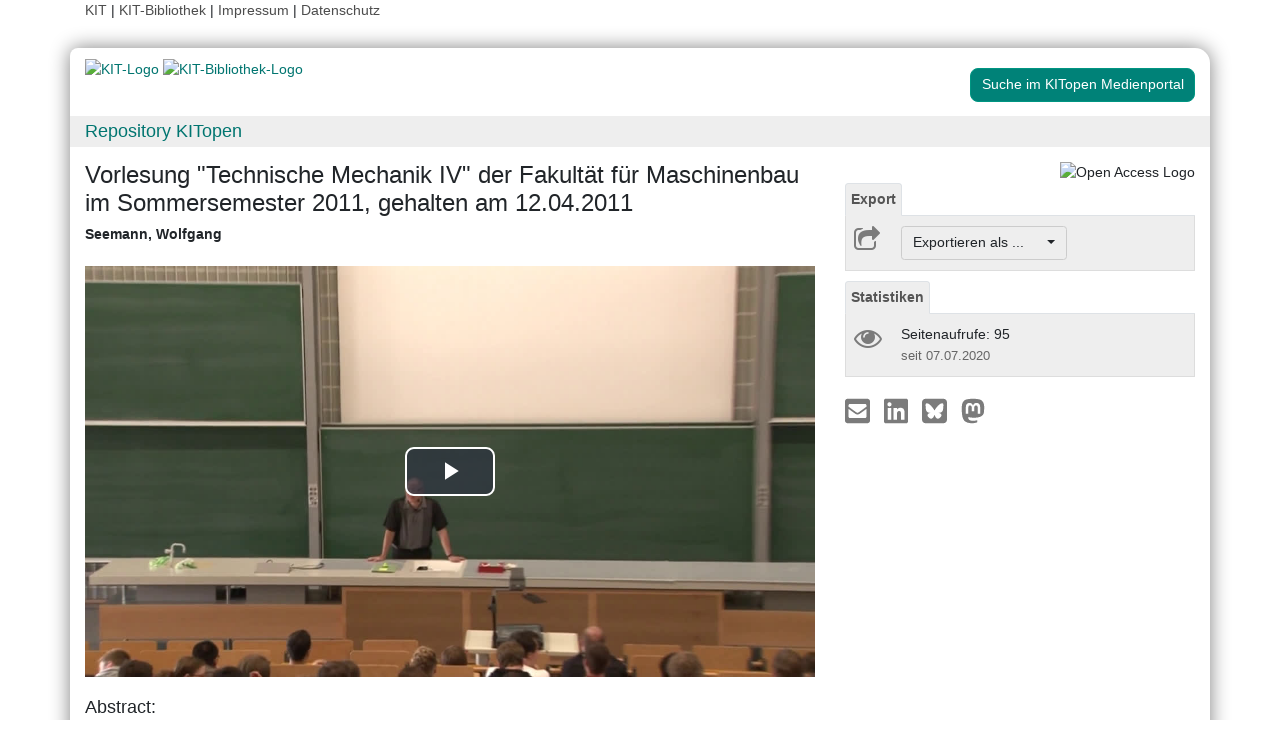

--- FILE ---
content_type: text/vtt;charset=UTF-8
request_url: https://medienportal.bibliothek.kit.edu/data/2011/132/captions-asr-de.vtt
body_size: 64760
content:
WEBVTT

00:07.120 --> 00:14.080
Meine Damen und Herren, ich muss zunächst mal fragen, hört man es bei

00:14.080 --> 00:14.660
der Aufnahme?

00:14.960 --> 00:15.400
Geht es so?

00:23.140 --> 00:27.920
Was haben wir bisher in der technischen Mechanik 3 alles behandelt?

00:29.700 --> 00:33.580
Wir lassen uns das nochmal so beim geistigen Auge vorüberziehen.

00:33.720 --> 00:38.240
Wir haben zum einen gehabt die Kinematik.

00:38.340 --> 00:41.360
Und zwar zunächst mal die Kinematik von einem Punkt.

00:41.520 --> 00:42.720
Also wie bewegt sich der Punkt?

00:42.840 --> 00:45.180
Das führt auf die Geschwindigkeit, auf die Beschleunigung.

00:45.720 --> 00:51.660
Wir haben gesehen, wichtig wird es auch, verschiedene Bezugssysteme

00:51.660 --> 00:52.400
einzuführen.

00:54.420 --> 00:57.880
Es kann sein, dass wir die Bewegung eines Punktes im einen

00:57.880 --> 01:01.220
Bezugssystem sehr einfach beschreiben können.

01:02.340 --> 01:10.700
Zum Beispiel, wenn Sie im Auto sitzen und die Hand zu Ihrer Partnerin

01:10.700 --> 01:15.660
rüberlegen möchten, dann ist es eine relativ einfache Trajektorie im

01:15.660 --> 01:18.400
fahrzeugfesten Bezugssystem.

01:19.460 --> 01:24.380
Wenn Sie das Ganze aus der Sicht des Inertialsystems machen, wird das

01:24.380 --> 01:27.540
eine sehr komplizierte Bewegung, weil da noch die Fahrzeugbewegung

01:27.540 --> 01:28.420
überlagert ist.

01:29.880 --> 01:33.840
Wichtig allerdings in der Mechanik sind nicht die Relativbewegungen,

01:34.300 --> 01:37.240
sondern sind praktisch die Bewegungen und Beschleunigungen im

01:37.240 --> 01:38.260
Inertialsystem.

01:39.200 --> 01:42.780
Das hat dann zur Relativmechanik geführt, mit den verschiedenen

01:42.780 --> 01:45.040
Beschleunigungsanteilen, die man dann findet.

01:46.200 --> 01:53.040
Und mit dem Newton'schen Axiom führte das letztendlich zu dem Fall,

01:53.120 --> 01:56.880
dass wir die Bewegung eines Punktes beschreiben können, wenn auf

01:56.880 --> 02:01.600
diesen Punkt auch noch entsprechende Kräfte wirken.

02:02.460 --> 02:07.180
Der Trallsatz lässt sich beim Massenpunkt aus dem Newton'schen Axiom

02:07.180 --> 02:08.280
herleiten.

02:09.080 --> 02:14.000
Wenn wir jetzt ein System von Massenpunkten betrachten, dann lässt

02:14.000 --> 02:19.340
sich der Trallsatz für das Massenpunktsystem nur noch dann herleiten,

02:19.840 --> 02:25.020
wenn zwischen den einzelnen Massenpunkten zentrale Kräfte wirken, also

02:25.020 --> 02:29.180
die Kräfte immer in Richtung der Verbindenden zwischen den

02:29.180 --> 02:30.420
Massenpunkten.

02:31.740 --> 02:35.540
Falls dies nicht der Fall ist, dann müssen wir ein neues Axiom

02:35.540 --> 02:41.140
einführen, das Euler'sche Axiom, das eben besagt, dass die inneren

02:41.140 --> 02:43.740
Momente sich jedenzeitig gerade wegheben.

02:45.400 --> 02:48.080
Als nächstes kam dann der starre Körper hinzu.

02:48.080 --> 02:51.740
Dort haben wir gesehen, am besten wählen wir auf dem starren Körper

02:51.740 --> 02:54.740
einen Bezugspunkt, von dem wir die Geschwindigkeit und die

02:54.740 --> 02:55.580
Beschleunigung kennen.

02:56.300 --> 02:59.400
Wenn wir dann die Geschwindigkeit und Beschleunigung eines zweiten

02:59.400 --> 03:03.380
Punktes wissen wollen, dann geht es über Geschwindigkeit und

03:03.380 --> 03:07.960
Beschleunigung des Bezugspunktes plus eben zusätzliche Terme, die

03:07.960 --> 03:11.920
abhängen von der Winkelgeschwindigkeit des Körpers und von der

03:11.920 --> 03:12.740
Winkelbeschleunigung.

03:13.860 --> 03:20.260
Wir haben uns dabei zunächst auf eine sogenannte Ebenebewegung

03:20.260 --> 03:23.660
konzentriert beziehungsweise beschränkt.

03:24.240 --> 03:31.480
Dies bedeutet, dass alle Punkte des Körpers sich in Ebenen bewegen,

03:31.940 --> 03:33.000
die parallel sind.

03:34.740 --> 03:38.220
Also wenn jetzt meine Hand so eine ebene Bewegung macht, dann bewegt

03:38.220 --> 03:41.400
sich natürlich die Handoberseite auf einer anderen Ebene als die

03:41.400 --> 03:43.800
Unterseite, aber beide Ebenen sind eben parallel.

03:46.220 --> 03:50.820
Dies heißt aber, dass eine eventuell auftretende Winkelgeschwindigkeit

03:50.820 --> 03:55.760
des Körpers, was ja ein Vektor ist, dass das ein Vektor ist, der stets

03:55.760 --> 03:58.880
senkrecht auf die Bewegungsebene steht.

03:59.740 --> 04:03.400
Das heißt, die Winkelgeschwindigkeit ändert die Richtung nicht.

04:04.940 --> 04:07.260
Eine Änderung der Winkelgeschwindigkeit, das war die

04:07.260 --> 04:13.280
Winkelbeschleunigung, ist damit letztendlich ein Vektor, der dieselbe

04:13.280 --> 04:18.680
Richtung hat wie die Winkelgeschwindigkeit und eben, nun gut, wie

04:18.680 --> 04:19.700
gesagt, Ebenebewegung.

04:19.780 --> 04:22.140
Da können wir das Ganze über einen Winkel charakterisieren.

04:22.600 --> 04:26.920
Die Winkelgeschwindigkeit ist dann einfach die zeitliche Änderung des

04:26.920 --> 04:27.500
Winkels.

04:27.980 --> 04:30.160
Richtung der Winkelgeschwindigkeit kennen wir, senkrecht zur

04:30.160 --> 04:31.000
Bewegungsebene.

04:31.640 --> 04:34.220
Und die Winkelbeschleunigung ist dann im Ende genommen die zweite

04:34.220 --> 04:36.260
Zeitableitung des Verdrehwinkels.

04:37.620 --> 04:46.200
Als Sonderfall ergab sich für einen Körper, der sich um eine raumfeste

04:46.200 --> 04:52.240
Achse dreht, zum Beispiel eine Turbine in einem Kraftwerk, dass

04:52.240 --> 04:58.360
letztendlich eine Gleichung resultiert, wenn wir Kinetik machen,

04:59.660 --> 05:07.860
nämlich, dass das Massenträgheitsmoment des Körpers um diese Drehachse

05:07.860 --> 05:13.460
multipliziert mit der Winkelgeschwindigkeit gerade das Moment ergibt,

05:13.880 --> 05:16.520
welches um diese Achse auf den Körper wirkt.

05:19.120 --> 05:23.780
Das Massenträgheitsmoment war also eine Größe, welche uns die Trägheit

05:23.780 --> 05:27.300
des Körpers gegenüber einer Winkelverdrehung beschreibt.

05:28.100 --> 05:30.280
Eine skalare Größe, ähnlich wie die Masse.

05:31.340 --> 05:33.260
Insofern fügt sich das alles sehr schön.

05:34.680 --> 05:38.520
Impuls gleich Masse mal Geschwindigkeit, Drehimpuls gleich Theta,

05:39.380 --> 05:42.800
Massenträgheitsmoment mal Winkelgeschwindigkeit Vipunkt.

05:46.890 --> 05:53.070
Wir haben auch gesehen, falls die Drehachse nicht durch den

05:53.070 --> 05:56.890
Schwerpunkt geht, sondern durch einen Punkt außerhalb des

05:56.890 --> 06:02.990
Schwerpunktes, dann können wir das Massenträgheitsmoment sehr leicht

06:02.990 --> 06:08.230
bestimmen, nämlich das Massenträgheitsmoment durch den zweiten Punkt

06:08.230 --> 06:12.550
entspricht gerade Massenträgheitsmoment des Körpers durch den

06:12.550 --> 06:18.870
Schwerpunkt plus Masse mal Abstand der beiden Punkte zum Quadrat, also

06:18.870 --> 06:22.710
es wird immer was Positives dazu addiert, das heißt, das

06:22.710 --> 06:27.410
Massenträgheitsmoment bezüglich einer Achse durch den Schwerpunkt ist

06:27.410 --> 06:30.170
immer das minimale Massenträgheitsmoment.

06:32.650 --> 06:44.370
Und ganz zum Schluss der Vorlesung waren wir noch so weit, dass wir

06:44.370 --> 06:49.730
letztendlich eine

06:53.690 --> 06:57.710
Vektorgleichung und eine Skalaregleichung hatten für die allgemeine

06:57.710 --> 07:11.370
Bewegung eines Körpers, nämlich Masse mal RS2-Punkt gleich Summe aller

07:11.370 --> 07:23.050
Kräfte, aller äußeren, und Theta S mal V2-Punkt gleich Summe aller

07:23.050 --> 07:24.990
Momente bezüglich dem Schwerpunkt.

07:25.610 --> 07:28.930
Die vektorielle Gleichung für eine Bewegung in der Ebene können wir

07:28.930 --> 07:34.930
noch aufsplitten in zwei Skalaregleichungen, also letztendlich MXS2

07:34.930 --> 07:42.910
-Punkt gleich Summe aller Kräfte in X-Richtung beziehungsweise MYS2

07:42.910 --> 07:46.870
-Punkt gleich Summe aller Kräfte in Y-Richtung.

07:50.630 --> 07:58.090
Wichtig dabei auch, in mündlichen Prüfungen frage ich das öfter mal,

07:58.570 --> 08:02.330
wie heißt so das ludensche Axiom für einen starren Körper, meinetwegen

08:02.330 --> 08:05.450
eben eine Bewegung, und dann sagen die meisten, Masse mal

08:05.450 --> 08:07.810
Beschleunigung gleich Summe aller Kräfte.

08:08.570 --> 08:11.130
Das ist natürlich nur bedingt richtig.

08:11.670 --> 08:11.890
Warum?

08:13.390 --> 08:18.950
Weil bei einer allgemeinen Bewegung des starren Körpers die einzelnen

08:18.950 --> 08:21.810
Punkte unterschiedliche Beschleunigungen erfahren.

08:22.790 --> 08:27.370
Somit muss man natürlich spezifizieren, Masse mal der Beschleunigung

08:27.370 --> 08:30.850
von einem bestimmten Punkt gleich Summe der äußeren Kräfte, und da

08:30.850 --> 08:35.430
haben wir eben hergeleitet, das muss gerade die Beschleunigung des

08:35.430 --> 08:36.250
Schwerpunktes sein.

08:41.870 --> 08:45.410
Nun im Sinne d'Alembert's können wir auch entsprechende

08:45.410 --> 08:54.810
Trägheitskräfte einführen, dann ergibt sich eben äußere Kräfte plus

08:54.810 --> 09:01.910
Trägheitskräfte, und zwar bezüglich dem Schwerpunkt muss Null ergeben,

09:02.770 --> 09:09.530
und auch Summe der Momente um die Drehachse bezüglich dem Schwerpunkt

09:10.530 --> 09:20.890
plus Trägheitsmomente bezüglich dem Schwerpunkt ebenfalls Null, wobei

09:20.890 --> 09:29.990
eben die Trägheitskräfte entgegen den positiven Beschleunigungen

09:29.990 --> 09:35.310
wirken und das Trägheitsmoment entgegen der positiven

09:35.310 --> 09:36.810
Winkelbeschleunigung.

09:41.270 --> 09:50.290
Damit können wir zum Beispiel auch so einen Jojo behandeln,

09:53.490 --> 09:59.870
der macht so eine ebene Bewegung, man sieht der Schwerpunkt, der

09:59.870 --> 10:03.050
bewegt sich, gleichzeitig dreht sich der Jojo,

10:06.710 --> 10:09.370
und danke

10:13.040 --> 10:15.980
für den Applaus, ich muss gestehen, ich habe den einfachen Jojo

10:15.980 --> 10:20.000
mitgebracht, ich bin so ein bisschen Spielzeugsammler von

10:20.000 --> 10:22.120
physikalischen Spielzeugen, da gibt es allerhand.

10:22.840 --> 10:26.100
Das fängt an bei solchen komischen Spiegeln, wo man irgendein Objekt

10:26.100 --> 10:28.460
greifen will und greift dann ins Leere, das kennen Sie vielleicht

10:28.460 --> 10:34.600
einige, oder so Kaleidoskope, die sehen oft sehr schön aus.

10:36.260 --> 10:47.420
Ich habe auch verschiedene Jojos, ich muss gestehen, zu denen hört man

10:47.420 --> 10:51.680
so, zu denen gibt es dann zum Teil auch CDs mit entsprechenden Filmen

10:51.680 --> 10:53.540
dabei und die machen da ganz tolle Sachen.

10:55.160 --> 10:58.200
Ich habe leider keine Zeit zum Üben, ich wollte eigentlich das immer

10:58.200 --> 11:01.300
vorführen, bis jetzt hat es noch nicht geklappt.

11:03.040 --> 11:06.760
Ich habe beim Runtergehen dann, als ich den hier genau angeschaut

11:06.760 --> 11:10.640
habe, gedacht, Mensch, eigentlich wäre der jetzt eine gute Überleitung

11:10.640 --> 11:14.580
von der Ebenenbewegung zu einer allgemeinen räumlichen Bewegung.

11:16.060 --> 11:19.160
Ich muss aber gestehen, ich weiß jetzt nicht genau, wie man das, wie

11:19.160 --> 11:20.320
man das in dem Falle macht.

11:20.980 --> 11:21.380
Nun, warum?

11:32.990 --> 11:38.610
Ich meine, es geht mit ihm, aber wie gesagt, meine Übungsstunden waren

11:38.610 --> 11:42.730
noch zu wenig, ich müsste...

11:46.690 --> 11:50.410
Es gibt leider hier einen Abgrund, also

11:54.200 --> 11:58.340
die Kenner wissen natürlich vielleicht, was ich meine, das sieht

11:58.340 --> 12:01.780
natürlich auch aus wie ein Kreisel und wenn man das entsprechend

12:01.780 --> 12:05.080
macht, kann man den glaube ich auch wirklich wie so ein Kreisel hier

12:05.080 --> 12:07.120
rotieren lassen.

12:08.580 --> 12:09.820
Was macht eigentlich der Kreisel?

12:10.460 --> 12:13.580
Der steht im Prinzip so, er dreht sich nur ein bisschen dabei, oder?

12:15.180 --> 12:19.840
Nun, wenn ich jetzt so einen Stackhörber mal versuche auf die Spitze

12:19.840 --> 12:23.920
zu stellen, dann liegt es nicht an meinem Alter, das schon

12:23.920 --> 12:28.160
fortgeschritten ist, sondern einfach in der Natur der Sache, dass das

12:28.740 --> 12:29.720
immer umfällt.

12:30.580 --> 12:31.320
Das kennen wir.

12:32.460 --> 12:35.100
Und diejenigen, die schon mal so einen Spielzeugkreisel in der Hand

12:35.100 --> 12:38.300
gehabt haben, die wissen natürlich, wenn wir den ordentlich in

12:38.300 --> 12:42.940
Rotation versetzen, dann dreht er sich zwar, aber er fällt nicht um.

12:45.600 --> 12:49.580
Und um das erklären zu können, da genügt es natürlich nicht, dass wir

12:49.580 --> 12:53.580
die ebene Bewegung von einem Stackhörber betrachten, sondern da muss

12:53.580 --> 12:55.960
man schon ein bisschen dann Kreiseltheorie machen.

12:55.960 --> 12:57.660
Und was ist Kreiseltheorie?

12:58.160 --> 13:04.040
Das ist einfach so ein bisschen Bewegung, dreidimensional räumliche

13:04.040 --> 13:05.380
Bewegung von einem starren Körper.

13:06.240 --> 13:07.780
Das vielleicht als Motivation.

13:09.080 --> 13:12.560
Heute und auch nächste Woche beschränken wir uns noch auf ebene

13:12.560 --> 13:19.780
Bewegung, handeln das vollends ab, nutzen das, um nochmal das ein

13:19.780 --> 13:22.620
bisschen auch zu wiederholen und ein bisschen in die Materie rein zu

13:22.620 --> 13:23.020
bekommen.

13:23.020 --> 13:27.480
Die vorlesungsfreie Zeit war jetzt doch ein bisschen lang, denke ich.

13:28.520 --> 13:31.040
Ich hoffe, Sie haben nicht unter Entzugserscheinungen gelitten.

13:33.860 --> 13:45.320
Und als einfaches Beispiel betrachten wir einfach mal eine Rolle, die

13:45.320 --> 13:49.660
eine schiefe Ebene sich hinunter bewegt.

13:50.200 --> 13:53.640
Wenn ich jetzt sage, die Rolle bewegt sich eine schiefe Ebene

13:53.640 --> 13:58.100
herunter, da hätte ich jetzt den anderen Jojo mitbringen sollen, der

13:58.100 --> 13:59.600
wäre schön runtergerollt wahrscheinlich.

14:00.520 --> 14:03.160
Ich kann es Ihnen jetzt nur mit der runden Kreide vorführen.

14:03.720 --> 14:08.520
Wenn wir also die Kreide loslassen, dann bewegt die sich nach unten.

14:09.400 --> 14:12.520
Diejenigen, die ganz vorne sitzen, die können zumindest noch erahnen,

14:12.620 --> 14:13.400
dass die rotiert.

14:15.620 --> 14:16.180
Richtig?

14:19.140 --> 14:20.060
Es geht so schnell.

14:22.220 --> 14:23.640
Nochmal zu mitschreiben.

14:25.180 --> 14:26.020
Jetzt sah man es vielleicht.

14:27.400 --> 14:33.100
Aber wir wissen natürlich, wenn die schiefe Ebene relativ steil ist,

14:33.200 --> 14:33.760
was passiert?

14:35.820 --> 14:39.880
Dann fängt die zwar an sich zu drehen, aber die rollt nicht mehr.

14:42.680 --> 14:46.280
Also je nachdem, wie groß der Neigungswinkel ist und natürlich

14:46.280 --> 14:47.600
Treibkoeffizient usw.

14:48.320 --> 14:50.820
wird sich hier eine entsprechende Bewegung einstellen.

14:51.720 --> 14:57.900
Sprich, wir haben entweder Rollen oder wir haben Gleiten zwischen dem

14:57.900 --> 15:00.380
Zylinder und der schiefen Ebene.

15:02.760 --> 15:08.940
Das heißt, wir hatten in der letzten Vorlesung ganz am Ende noch das

15:08.940 --> 15:10.940
Beispiel angefangen, wenn ich es richtig weiß.

15:11.900 --> 15:15.660
Ich will es aber hier noch mal kurz andeuten, einfach um die

15:15.660 --> 15:21.670
Gleichungen Ihnen noch mal vor Augen zu führen.

15:21.770 --> 15:25.990
Wir haben eine schiefe Ebene mit dem Neigungswinkel Alpha, vertikal

15:25.990 --> 15:28.450
nach unten wirkt die Gravitation.

15:29.590 --> 15:39.030
Wir haben einen Zylinder, der den Schwerpunkt in S hat.

15:42.000 --> 15:47.400
Der Zylinder dreht sich, das kennzeichnen wir durch den Verdrehwinkel

15:47.400 --> 15:47.740
Phi.

15:48.720 --> 15:56.920
Dann haben wir eine Koordinate, die uns die Lage des Schwerpunktes

15:56.920 --> 15:57.660
kennzeichnet.

15:58.220 --> 15:59.780
Das war die Koordinate X.

16:02.560 --> 16:05.680
Nun, jetzt können wir senkrecht dazu eine Koordinate Y einführen.

16:05.680 --> 16:09.420
Dann wird es aber so sein, dass die Y-Koordinate der Walze oder des

16:09.420 --> 16:12.380
Schwerpunktes wird immer gerade konstant sein.

16:12.780 --> 16:14.140
Nehmen wir an, das sei gerade Null.

16:14.600 --> 16:16.140
Interessiert also nicht weiter.

16:17.060 --> 16:26.720
Und wenn wir die Walze freischneiden, dann haben wir zunächst mal die

16:29.530 --> 16:32.670
eingeprägten Kräfte, die äußeren Kräfte.

16:32.830 --> 16:34.850
Das ist die Gewichtskraft m mal g.

16:40.840 --> 16:48.000
Dann haben wir eine Normalkraft, das ist eine Zwangskraft, die von der

16:48.000 --> 16:52.840
Unterlage auf den Zylinder wirkt.

16:54.960 --> 16:59.980
Und dann senkrecht entlang der schiefen Ebene eine Reibkraft, das ist

16:59.980 --> 17:01.380
wieder eine eingeprägte Kraft.

17:02.660 --> 17:03.960
Nennen wir die mal R.

17:06.500 --> 17:08.000
Weitere äußere Kräfte haben wir keine.

17:08.740 --> 17:13.740
Was wir sonst noch haben, ist die Trägheitskraft, wenn wir das Prinzip

17:13.740 --> 17:14.960
von D'Alembert anwenden.

17:15.400 --> 17:19.500
Und da haben wir gesagt, die Koordinate X zeigt nach unten positiv,

17:19.960 --> 17:23.560
dann ist die Beschleunigung X2-Punkt ebenfalls nach unten positiv.

17:24.500 --> 17:29.220
Also die entsprechende Trägheitskraft in entgegengesetzter Richtung, m

17:29.220 --> 17:31.020
mal X2-Punkt.

17:33.980 --> 17:40.760
Und jetzt machen wir zwei Kräftegleichgewichte und eine Momentbilanz.

17:45.070 --> 17:48.330
Allerdings für die Momentbilanz müssen wir noch das Trägheitsmoment

17:48.330 --> 17:48.990
eintragen.

17:49.710 --> 17:57.370
Das war Theta S mal Phi 2-Punkt in negative Phi-Richtung.

17:57.710 --> 18:02.670
Phi hatten wir entgegen dem Uhrzeigersinn positiv, also ein

18:02.670 --> 18:10.590
entsprechendes Trägheitsmoment Theta S Phi 2-Punkt im Uhrzeigersinn.

18:14.710 --> 18:21.910
Für die Kräfte- und Momentbilanzen, da wähle ich jetzt einfach mal die

18:21.910 --> 18:30.850
entsprechenden positiven Richtungen, wie

18:36.430 --> 18:42.110
minus m mal g mal Sinus Alpha, da haben wir den Winkel Alpha nochmal,

18:46.820 --> 18:52.720
also minus m mal g mal Sinus Alpha.

18:54.860 --> 19:01.640
Dann haben wir in Querrichtung die Normalkraft und den Anteil der

19:01.640 --> 19:09.580
Gewichtskraft m mal g mal Cosinus Alpha, also n minus m g Cosinus

19:09.580 --> 19:12.620
Alpha, hier steht gleich 0, gleich 0.

19:13.340 --> 19:20.060
Und zum Schluss noch die Momentbilanz um den Schwerpunkt, das heißt m

19:20.060 --> 19:24.300
X2 -Punkt, m mal g haben keinen Hebelarm, n hat keinen Hebelarm, dann

19:24.300 --> 19:34.720
haben wir lediglich r mal Radius A, wenn das der Radius A ist,

19:39.850 --> 19:45.450
dann haben wir in negative Drehrichtung das Trägheitsmoment Theta S

19:45.450 --> 19:49.550
Phi 2-Punkt, gleich 0.

19:52.950 --> 19:55.170
Drei Gleichungen, wie viel Unbekannte?

19:56.190 --> 20:00.810
Und wir haben zunächst mal X, wir haben Phi, das sind zwei, wir haben

20:00.810 --> 20:06.270
die Reibkraft und die Normalkraft, also vier unbekannte, drei

20:06.270 --> 20:08.510
Gleichungen, irgendwas müssen wir noch ins Spiel bringen.

20:09.510 --> 20:12.510
Und da hängt es jetzt davon ab, welcher Fall vorliegt.

20:14.330 --> 20:19.090
Wir untersuchen zunächst mal den Fall, dass reines Rollen vorliegt,

20:28.060 --> 20:35.320
wenn reines Rollen vorliegt, dann bewegt sich der Zylinder wie unser

20:35.320 --> 20:36.240
rollendes Rad.

20:37.180 --> 20:39.660
Wir wissen dann, die Geschwindigkeit

20:48.610 --> 21:05.110
des Kontaktpunktes zur schiefen Ebene, und zwar als Punkt vom

21:05.110 --> 21:08.710
Zylinder, hat dieselbe Geschwindigkeit wie der entsprechende Punkt der

21:08.710 --> 21:12.330
schiefen Ebene, der ist natürlich 0, also haben wir den Momentanpol,

21:12.770 --> 21:16.750
das heißt in dem Fall sind dann die Drehbewegung und die

21:16.750 --> 21:18.430
Translationsbewegung gekoppelt.

21:23.090 --> 21:24.710
Das bedeutet,

21:28.060 --> 21:35.520
dass die Geschwindigkeit des Zylindermittelpunktes, das war X Punkt,

21:35.800 --> 21:43.240
oder XS Punkt, war gerade A mal Phi Punkt, wir haben also eine

21:43.240 --> 21:44.780
Kopplung zwischen,

21:50.260 --> 22:00.700
wir haben X Punkt und Phi Punkt, damit hängt Phi 2 Punkt auch von X 2

22:00.700 --> 22:08.900
Punkt ab, also A mal Phi 2 Punkt gleich X 2 Punkt, oder Phi 2 Punkt

22:08.900 --> 22:17.340
gleich X 2 Punkt durch A, R mal A ist

22:22.170 --> 22:34.210
dementsprechend Theta S mal Phi 2 Punkt, das war M A Quadrat halbe,

22:34.690 --> 22:39.050
das war das Massenträgheitsmoment des Zylinders, M die Masse des

22:39.050 --> 22:45.330
Zylinders, mal, wo sind wir, Phi 2 Punkt, Phi 2 Punkt ist aber X 2

22:45.330 --> 22:46.730
Punkt dividiert durch A,

22:52.520 --> 23:00.580
oder R ist in dem Falle gerade, das A Quadrat kürzt sich, also M halbe

23:00.580 --> 23:01.500
X 2 Punkt,

23:05.960 --> 23:12.580
wenn wir das R haben, können wir das in der ersten Gleichung einsetzen

23:12.580 --> 23:25.400
und erhalten M X 2 Punkt plus R, also plus M halbe X 2 Punkt minus MG

23:25.400 --> 23:32.030
Sinus Alpha gleich 0,

23:40.990 --> 23:48.170
oder wir sehen, das M kürzt sich jetzt überall raus, 3 halbe X 2 Punkt

23:52.750 --> 24:06.030
ist gleich G mal Sinus Alpha, oder X 2 Punkt ist gleich 2 Drittel G

24:06.030 --> 24:12.140
Sinus Alpha.

24:14.720 --> 24:19.760
Damit folgt sofort, Phi 2 Punkt ist X 2 Punkt durch A, ist also 2

24:19.760 --> 24:23.480
Drittel G durch A Sinus Alpha, das gebe ich aber an der Stelle jetzt

24:23.480 --> 24:26.080
nicht explizit an.

24:27.060 --> 24:28.800
Das war also der Fall reines Rollen.

24:30.240 --> 24:33.040
Nun reines Rollen können wir zum Beispiel kinematisch dadurch

24:33.040 --> 24:36.120
erzwingen, dass wir vielleicht eine Zahnstange entlang der schiefen

24:36.120 --> 24:40.720
Ebene haben und ein Zahnrad, was da runter rollt, dann wäre das

24:40.720 --> 24:42.920
kinematisch schon zwangsweise vorgegeben.

24:43.700 --> 24:47.560
Eine andere Möglichkeit besteht darin, dass eben Reibung vorliegt, wir

24:47.560 --> 24:49.040
haben das ja auch Reibkraft genannt.

24:52.940 --> 24:57.640
Wenn allerdings wirklich Reibung vorliegt, dann sollte die Reibkraft

24:57.640 --> 25:02.280
oder die Kontaktkraft sollte innerhalb des Reibkegels liegen.

25:04.040 --> 25:07.160
Also was muss dann gelten?

25:09.540 --> 25:16.420
Nun R muss kleiner oder höchstens gleich µ0 mal n sein.

25:18.080 --> 25:23.220
Aus der zweiten Gleichung sehen wir, dass n gerade m mal g mal cosinus

25:23.220 --> 25:32.200
alpha war, also µ0 mal m mal g mal cosinus alpha, das war µ0 mal n.

25:33.060 --> 25:43.480
R ist m halbe X 2 Punkt, also m Drittel g mal sinus alpha.

25:52.910 --> 25:57.210
Das m kürzt sich heraus, das g kürzt sich heraus.

25:59.850 --> 26:04.030
Wir sehen, wir können jetzt mit 3 multiplizieren, mit cosinus alpha

26:04.030 --> 26:08.550
dividieren, das ergibt auf der linken Seite sinus alpha dividiert

26:08.550 --> 26:11.190
durch cosinus alpha, also gerade Tankens alpha.

26:12.510 --> 26:18.310
Muss in dem Falle sein, dann kleiner oder höchstens gleich 3 mal µ0.

26:23.460 --> 26:28.940
Das war die Bedingung, dass überhaupt Rollen vorliegt.

26:32.220 --> 26:36.500
Wenn wir jetzt das mal vergleichen, früher hatten wir schon so einen

26:36.500 --> 26:40.820
Klotz, der eine schiefe Ebene herunterrutscht in dem Falle,

26:40.820 --> 26:45.340
reibungsfrei mal, dann sehen wir für den schiefen Klotz, der eine

26:45.340 --> 26:47.740
schiefe Ebene oder für den Klotz, der eine schiefe Ebene

26:47.740 --> 26:51.600
herunterrutscht, da haben wir gerade X 2 Punkt gleich g mal sinus

26:51.600 --> 26:56.040
alpha, da ist also die Beschleunigung größer.

26:57.680 --> 27:03.240
Einfach, weil für die Drehbewegung ebenfalls letztendlich Energie

27:03.240 --> 27:07.000
notwendig wird oder weil das eine gewisse Drägheit, eine zusätzliche

27:07.000 --> 27:08.980
Drägheit liefert.

27:10.720 --> 27:12.760
Gibt es soweit Fragen?

27:23.900 --> 27:27.840
Wenn wir jetzt davon ausgehen, dass kein Rollen, sondern Gleiten

27:27.840 --> 27:39.920
vorliegt, dann bedeutet dies, dass die Drehbewegung letztendlich

27:39.920 --> 27:45.140
entkoppelt ist von der Translationsbewegung, das heißt der Zylinder

27:45.140 --> 27:47.460
hat in dem Falle dann zwei Freiheitsgrade.

27:55.430 --> 28:01.110
Allerdings für den Fall des Gleitens haben wir eine relativ

28:01.110 --> 28:05.710
Geschwindigkeit zwischen dem Kontaktpunkt des Zylinders und dem

28:05.710 --> 28:07.970
Kontaktpunkt der schiefen Ebene.

28:09.010 --> 28:14.450
Wir wissen, in dem Falle ist die Reibkraft explizit vorgegeben,

28:15.170 --> 28:22.290
nämlich R ist in dem Falle Reibungskoeffizient µ mal Normalkraft n,

28:23.210 --> 28:27.990
die Normalkraft erhalten wir wieder aus der zweiten Gleichung zu m mal

28:27.990 --> 28:35.710
g mal cosinus alpha, das heißt die Reibkraft ist als µ mal m mal g mal

28:35.710 --> 28:38.630
cosinus alpha gegeben.

28:40.930 --> 28:48.250
Damit können wir die Reibkraft sowohl in der ersten Gleichung wie auch

28:48.250 --> 28:58.830
in der zweiten Gleichung einsetzen und erhalten damit mx2 plus m mal g

28:58.830 --> 29:11.100
mal cosinusalpha mal µ minus mg sinusalpha gleich 0.

29:12.100 --> 29:15.420
Man sieht, die Masse, die kürzt sich wieder weg.

29:16.380 --> 29:31.900
X2-Punkt ergibt sich dann als g mal sinusalpha minus g mal µ mal

29:31.900 --> 29:39.360
cosinusalpha, also minus µ mal cosinusalpha, wenn wir das g

29:39.360 --> 29:40.000
ausklammern.

29:54.440 --> 29:59.540
Was wir natürlich auch schreiben könnten als g dividiert durch

29:59.540 --> 30:04.700
cosinusalpha und dann haben wir hier sinusalpha durch cosinusalpha

30:04.700 --> 30:09.060
gibt Tangensalpha minus µ.

30:14.080 --> 30:17.320
Genauso folgt für phi2-Punkt.

30:17.320 --> 30:25.140
phi2-Punkt gleich r mal a dividiert durch theta s, also phi2-Punkt

30:25.140 --> 30:37.100
gleich r mal a, also µ mal m mal g mal a mal cosinusalpha, dividiert

30:37.100 --> 30:41.240
durch das Massenträgheitsmoment des Zylinders bezüglich des

30:41.240 --> 30:42.040
Schwerpunktes.

30:42.480 --> 30:44.760
Das war m halbe a².

30:51.200 --> 30:55.440
Man sieht, ein a kürzt sich weg, das m kürzt sich weg, der Faktor 2

30:55.440 --> 30:56.280
geht nach oben.

30:56.740 --> 31:07.400
Das ergibt also insgesamt 2 mal g dividiert durch a mal cosinusalpha.

31:11.540 --> 31:14.580
Eins dürfen wir nicht vergessen, das µ.

31:16.800 --> 31:19.400
Also 2gµ durch a mal cosinusalpha.

31:28.200 --> 31:30.660
Gibt es soweit noch Fragen?

31:42.640 --> 31:44.000
Sie haben recht.

31:46.500 --> 31:50.020
Ich habe extra noch ins Skript reingeschaut, da stand als Vorfaktor

31:50.020 --> 31:50.360
mal.

31:58.510 --> 32:00.130
Wenn man älter wird, sieht man schlechter.

32:03.050 --> 32:07.330
Ich habe noch überlegt, wenn ich das Alpha rausziehe, dann steht im

32:07.330 --> 32:10.610
Nenner unten cosinusalpha, sinusalpha durch cosinusalpha gibt

32:10.610 --> 32:14.290
Tangensalpha und verlauter, ich schreibe das in den Nenner dann.

32:14.730 --> 32:18.910
Es gibt ein cosinusalpha im Nenner, allerdings beim Tangens habe ich

32:18.910 --> 32:20.570
es dann beim rausziehen auch unten geschrieben.

32:23.690 --> 32:33.390
Wenn es keine weiteren Fragen mehr gibt, dann kommen wir jetzt zum

32:33.390 --> 32:35.150
Arbeits - und Energiesatz.

33:06.260 --> 33:07.600
Und zwar,

33:13.690 --> 33:24.170
wenn wir unseren Körper haben mit dem Bezugspunkt a, was ich erwähnt

33:24.170 --> 33:32.150
hatte, dass wir eben vom Bezugspunkt a die Geschwindigkeit kennen und

33:32.150 --> 33:34.870
wir dann ein Massenelement dm haben,

33:39.390 --> 33:47.510
dann wissen wir, die kinetische Energie des Massenelementes, die wird

33:47.510 --> 33:50.450
natürlich ebenfalls differenziell klein sein, also es wird eine

33:50.450 --> 33:56.390
differenziell kleine kinetische Energie ergeben, die beträgt gerade 1

33:56.390 --> 34:11.830
,5 v² dm, wobei v die Geschwindigkeit dieses Massenelementes ist und

34:11.830 --> 34:18.250
wir wissen, die gesamte kinetische Energie des Körpers, die setzt sich

34:18.250 --> 34:24.510
eben zusammen aus der Summe all der kleinen, differenziell kleinen

34:24.510 --> 34:27.510
kinetischen Energien der einzelnen Massenelemente.

34:28.050 --> 34:37.070
Also müssen wir dazu einfach integrieren, das heißt, wenn wir auf der

34:37.070 --> 34:41.950
rechten Seite dann integrieren, müssen wir über die gesamte Masse des

34:41.950 --> 34:42.810
Körpers integrieren.

34:45.920 --> 34:49.920
Und was ist die Geschwindigkeit des Massenelementes?

34:50.830 --> 34:56.200
Da wissen wir, v des

34:59.400 --> 35:14.420
Massenelementes ist gerade r a Punkt, also v von a plus, wie war die

35:14.420 --> 35:14.860
Gleichung?

35:14.860 --> 35:17.120
Omega Kreuz

35:21.940 --> 35:33.040
r Relativ, wobei eben r Relativ der Vektor vom Bezugspunkt zum

35:33.040 --> 35:34.740
betrachteten Punkt war.

35:38.840 --> 35:55.530
Bei uns eben die Bewegung entspricht Omega gerade, Omega e Zeta und r

35:55.530 --> 36:05.250
Relativ, und da sehen wir, das r Relativ, das könnte jetzt eine

36:05.250 --> 36:08.750
Komponente enthalten in Zeta-Richtung, also in dicken Richtung.

36:10.090 --> 36:14.930
Diese Komponente, die fällt aber beim Kreuzprodukt weg, weil Kreuz e

36:14.930 --> 36:15.750
Zeta ist null.

36:16.970 --> 36:26.150
Also genügt es, wenn wir hier noch die Komponente r mal e r ins Spiel

36:26.150 --> 36:31.330
bringen, wenn e r der Einheitsvektor von a zum Massenelement ist.

36:31.330 --> 36:33.870
Das

36:42.630 --> 36:47.830
heißt, die Geschwindigkeit des Massenelementes ist letztendlich v

36:47.830 --> 36:57.830
gleich v a plus Omega mal r e

37:03.320 --> 37:08.980
Zeta Kreuz e r, ist in dem Falle e phi.

37:22.960 --> 37:27.100
Das heißt, in unserer kinetischen Energie setzen wir das ein, das

37:27.100 --> 37:31.000
ergibt ein Halbintegral über die gesamte Masse.

37:31.900 --> 37:41.600
Und dann haben wir da stehen, v a Quadrat plus 2 mal v a, Skalar

37:41.600 --> 37:48.730
multipliziert mit Omega r e phi,

37:55.190 --> 38:02.890
plus Omega Quadrat r Quadrat e phi Quadrat dm.

38:12.440 --> 38:14.180
Jetzt mache ich mal hier weiter.

38:23.830 --> 38:37.590
t ergibt also ein Halbintegral v a Quadrat dm plus ein Halb mal 2,

38:37.790 --> 38:47.450
also plus Integral v a, Skalar mit e phi mal Omega r

39:03.120 --> 39:19.950
dm plus Integral über die Masse.

39:23.350 --> 39:28.530
Und dann haben wir noch drinstehen, Omega Quadrat r Quadrat, e phi

39:28.530 --> 39:36.070
Quadrat war gerade 1, also Omega Quadrat r Quadrat dm.

39:37.290 --> 39:44.270
Wir sehen für die Integration über alle Massenelemente, da ist die

39:44.270 --> 39:47.190
Geschwindigkeit des Punktes a immer dieselbe.

39:47.190 --> 39:51.610
Hängt also nicht von dm ab, können wir also vor das Integral

39:51.610 --> 40:00.490
rausziehen, das heißt wir erhalten ein Halb, v a Quadrat Integral dm.

40:05.130 --> 40:11.650
Dann haben wir hier, v a hängt nicht von dm ab, Omega hängt nicht von

40:11.650 --> 40:23.170
dm ab, also plus v a Omega Integral über die gesamte Masse.

40:26.430 --> 40:38.350
r mal e phi dm plus, hier fehlt noch der Faktor ein Halb, plus ein

40:38.350 --> 40:39.150
Halb.

40:41.230 --> 40:48.090
Und auch da sehen wir, bei der Integration bezüglich der Masse, da ist

40:48.090 --> 40:52.490
Omega eine Konstante, weil Omega war die Winkelgeschwindigkeit vom

40:52.490 --> 40:52.850
Körper.

40:53.510 --> 40:57.290
Das ist dieselbe, egal welches Massenelement wir betrachten, also

40:57.290 --> 41:02.130
können wir auch das bei der Integration aus dem Integral rausziehen,

41:02.130 --> 41:07.830
also Omega Quadrat Integral r Quadrat dm.

41:11.860 --> 41:21.740
Und jetzt sehen wir an der Stelle Integral dm, was ergibt das?

41:21.780 --> 41:24.040
Das ergibt einfach die Gesamtmasse des Körpers.

41:27.510 --> 41:35.890
Nun r mal e phi, da wird es natürlich ein bisschen komplizierter, das

41:35.890 --> 41:39.770
wäre jetzt praktisch bei dem Massenelement in die Richtung, bei einem

41:39.770 --> 41:41.630
anderen Massenelement in die andere Richtung.

41:42.630 --> 41:50.030
Man kann sich aber relativ leicht vorstellen, dass dieses Integral

41:50.030 --> 41:55.650
verschwindet, wenn der Bezugspunkt A der Schwerpunkt ist.

41:59.600 --> 42:02.860
Also im Schwerpunkt hebt sich das gerade weg,

42:07.470 --> 42:16.150
das heißt, der mittlere Term, das wird Null für

42:19.440 --> 42:26.580
S und hier hinten haben wir Integral r Quadrat dm, das kennen wir

42:26.580 --> 42:31.700
wieder, das war gerade die Definition für das Massenträgheitsmoment.

42:32.700 --> 42:43.400
Das ist also das Massenträgheitsmoment Theta bezüglich dem Bezugspunkt

42:43.400 --> 42:43.820
A.

42:43.820 --> 42:46.340
Hier müssten wir schreiben für A gleich S,

42:55.840 --> 43:02.920
das heißt, die kinetische Energie, die drückt sich sehr einfach aus,

43:04.540 --> 43:10.880
den mittleren Anteil, den leiten wir zu einem späteren Zeitpunkt mal

43:10.880 --> 43:17.620
formelmäßig her, der tritt auf, wenn wir als Bezugspunkt A einen x

43:17.620 --> 43:21.280
-beliebigen Punkt wählen, dann ist der im Allgemeinen ungleich Null.

43:21.700 --> 43:23.720
Auswertung kommt dann noch.

43:24.620 --> 43:33.900
Wenn wir allerdings für den Bezugspunkt A einen raumfesten Punkt des

43:33.900 --> 43:35.280
Körpers wählen, was haben wir dann?

43:35.320 --> 43:37.460
Oder einen Punkt, dessen Geschwindigkeit Null ist.

43:37.460 --> 43:43.440
Und dann ist Va Null, dann haben wir hier Null, da haben wir Null,

43:44.020 --> 43:48.940
dann bleibt nur noch übrig ein Halb Omega Quadrat mal Theta A,

43:56.050 --> 43:58.870
wenn Va Null ist.

44:02.150 --> 44:08.290
Oder, wenn wir als Bezugspunkt A den Schwerpunkt wählen, dann fällt,

44:08.410 --> 44:12.330
wie gesagt, der mittlere Term weg, dann haben wir an der Stelle ein

44:12.330 --> 44:17.490
Halb mVs Quadrat und

44:26.730 --> 44:32.270
von der Rotation dann den Anteil ein Halb Theta S, A war ja S, mal

44:32.270 --> 44:33.190
Omega Quadrat.

44:35.650 --> 44:44.950
Also plus ein Halb Theta S Omega Quadrat für

44:49.680 --> 44:50.920
A gleich S.

45:07.220 --> 45:13.460
Das heißt, im allgemeinen Fall setzt sich eben die kinetische Energie

45:13.460 --> 45:19.300
aus einem Anteil infolge Translation und einem Anteil infolge der

45:19.300 --> 45:20.800
Rotation zusammen.

45:20.800 --> 45:24.960
Beide Anteile sehen sehr ähnlich aus.

45:26.080 --> 45:31.620
Im einen Fall hat man die Geschwindigkeit des Schwerpunktes zum

45:31.620 --> 45:38.580
Quadrat mal ein Halb mal m, im anderen Fall das Massenträgheitsmoment

45:38.580 --> 45:44.500
ebenfalls bezüglich dem Schwerpunkt mal Winkelgeschwindigkeit zum

45:44.500 --> 45:47.300
Quadrat noch multipliziert mit einem Faktor ein Halb.

45:50.000 --> 45:56.680
Wie gesagt, das ist der Fall der ebenen Bewegung und an der Stelle

45:56.680 --> 46:00.980
weise ich nochmals darauf hin, bei einer allgemeinen räumlichen

46:00.980 --> 46:06.020
Bewegung, da sieht die Translation ganz ganz ähnlich aus, da ändert

46:06.020 --> 46:09.300
sich nicht sehr viel, da wird auch später herauskommen, dass der

46:09.300 --> 46:14.740
Impuls des starren Körpers gerade m mal Schwerpunktgeschwindigkeit

46:14.740 --> 46:20.500
ist, also m mal Vs und auch m mal Schwerpunktbeschleunigung gleich

46:20.500 --> 46:21.940
Summe aller äußeren Kräfte.

46:23.640 --> 46:26.680
Etwas komplizierter wird es dann bei der Drehung.

46:30.970 --> 46:34.110
Dort brauchen wir nämlich den sogenannten Trägheitstensor.

46:35.950 --> 46:41.150
Wie gesagt, Masse ist eine skalare Größe und bei einer ebenen Bewegung

46:41.150 --> 46:44.890
hängt all das, was mit der Drehung zusammenhängt, auch mit einer

46:44.890 --> 46:46.630
skalaren Größe zusammen zunächst mal.

46:48.170 --> 46:53.550
Im räumlichen Fall den Trägheitstensor, bei dem wir dann sechs

46:53.550 --> 46:56.110
unabhängige Koordinaten haben, um den zu beschreiben.

46:57.390 --> 47:03.190
Und dann sind plötzlich eben Winkelgeschwindigkeit und Rall nicht mehr

47:03.190 --> 47:06.410
gleichgerichtet, ganz im Gegensatz zum Impuls, die immer

47:06.410 --> 47:07.410
gleichgerichtet sind.

47:09.830 --> 47:11.090
Geschwindigkeit und Impuls.

47:12.650 --> 47:14.630
Gibt es jetzt soweit noch Fragen?

47:17.110 --> 47:21.490
Nun beim Arbeits- und Energiesatz muss man vielleicht dazu sagen, wenn

47:21.490 --> 47:25.230
wir ein System haben mit mehreren Körpern, dann wird es natürlich so

47:25.230 --> 47:32.870
sein, dass die gesamte kinetische Energie sich zusammensetzt aus der

47:32.870 --> 47:35.750
Summe der einzelnen kinetischen Energien der Teilkörper.

47:37.090 --> 47:42.670
Das heißt, wir müssen dann unter Umständen über die verschiedenen

47:42.670 --> 47:43.670
Körper aufsummieren.

47:47.580 --> 47:51.440
Nun der Arbeitssatz, der lautet wie gehabt,

47:58.070 --> 48:03.050
dass nämlich die Arbeit aller am System angreift...

48:13.410 --> 48:18.320
Das T.

48:25.820 --> 48:29.320
Könnten Sie bitte mal den Lärmpegel etwas senken.

48:30.440 --> 48:36.760
Sein Problem ist, dass im Moment das T eine Skalargröße ist und später

48:36.760 --> 48:44.220
hat man ja anstatt einem skalaren Theta hat man einen Tensor zweiter

48:44.220 --> 48:47.420
Stufe, also ähnlich wie den Spannungs- oder den Verzerrungstensor.

48:48.960 --> 48:50.400
Und was ist dann das T?

48:50.800 --> 48:51.720
Das war die Frage, oder?

48:52.540 --> 48:53.220
Wie man das

48:58.810 --> 48:59.910
ausrechnet?

48:59.910 --> 49:00.510
Wie man das ausrechnet?

49:04.270 --> 49:07.230
Könnten Sie bitte ruhig sein, ich verstehe Ihnen so schlecht.

49:12.690 --> 49:16.310
Ja, das Omega ist das skalare Omega.

49:17.510 --> 49:20.430
Omega Quadrat ist dann ebenfalls ein Skalar und das

49:20.430 --> 49:22.390
Massenträgheitsmoment ist auch ein Skalar.

49:30.480 --> 49:34.300
Da steht Vs Quadrat, das ist das Skalarprodukt von Vs mit Vs, das gibt

49:34.300 --> 49:35.320
wieder eine Skalargröße.

49:37.240 --> 49:43.920
Und später, wenn wir einen Tensor haben, da vermutet man natürlich,

49:44.080 --> 49:46.660
dass die kinetische Energie trotzdem eine Skalargröße ist.

49:49.460 --> 49:55.660
Ich habe noch niemanden gesehen, der einen Vektorstromzähler im Keller

49:55.660 --> 49:56.980
hatte, oder?

49:59.380 --> 50:07.880
Also Arbeitssatz heißt einfach, dass zwischen zwei Punkten an dem

50:07.880 --> 50:12.540
System Kräfte und Momente Arbeit verrichten, das ist das W.

50:13.000 --> 50:17.260
Und das entspricht gerade der Differenz der kinetischen Energien,

50:17.720 --> 50:22.000
nämlich am Ende minus kinetische Energie am Anfang.

50:22.980 --> 50:24.720
Da ändert sich nichts.

50:31.180 --> 50:41.260
Und auch hier hat man es natürlich relativ einfach, wenn man ein

50:41.260 --> 50:46.360
sogenanntes konservatives System hat, das heißt ein System, bei dem

50:46.360 --> 50:51.380
sich alle Kräfte und Momente aus Potenzialen ableiten lassen.

50:52.400 --> 50:57.560
Das bedingt natürlich, dass keine Reibung vorliegen darf,

50:58.020 --> 51:01.620
beziehungsweise Arbeit durch Reibkräfte verrichtet wird.

51:02.080 --> 51:17.760
Und in dem Fall haben wir für konservative Systeme dann den

51:17.760 --> 51:26.920
Energiehaltungssatz, das eben T0 plus V0 gerade T1 plus V1 ergibt und

51:26.920 --> 51:28.280
das eine Konstante sein muss.

51:36.850 --> 51:41.890
Und wie gesagt, die kinetische Energie setzt sich eben bei einem

51:41.890 --> 51:45.230
starren Körper aus Translations- und Rotationsenergie zusammen.

51:47.010 --> 51:48.970
Gibt es soweit Fragen?

51:57.800 --> 51:59.420
Machen wir einfach ein Beispiel dazu.

54:22.210 --> 54:29.880
Und zwar, wir nehmen mal an, wir haben ein System, das besteht aus

54:29.880 --> 54:31.740
drei Körpern.

54:31.740 --> 54:33.720
Zwei davon sind Walzen.

54:37.540 --> 54:46.760
Das eine eine Walze mit Schwerpunkt in S1, Radius der Walze sei R1,

54:47.540 --> 54:50.570
die entsprechende Masse sei M1.

54:50.570 --> 54:54.290
Wir haben eine zweite Walze,

54:58.330 --> 55:01.030
Schwerpunkt in S2,

55:04.730 --> 55:09.970
Radius R2, Masse M2.

55:12.690 --> 55:21.390
Beide Walzen sind in Kontakt mit der Umgebung, rollen dort ab.

55:22.850 --> 55:27.250
Also hier soll Rollen vorliegen, das kann man sich auch so vorstellen,

55:27.730 --> 55:29.070
dass wir Zahnräder haben.

55:29.490 --> 55:33.510
Haben eine obere Verzahnung, haben hier unten eine entsprechende

55:33.510 --> 55:34.250
Verzahnung.

55:37.740 --> 55:40.500
Und dazwischen haben wir jetzt eine Zahnstange,

55:44.620 --> 55:54.460
die sich nicht dreht, Schwerpunkt in S3, der allerdings hier unwichtig

55:54.460 --> 55:57.840
ist, Masse der Zahnstange dann M3.

55:58.700 --> 56:07.060
Und wir haben noch letztendlich die Walzen über linearelastische

56:07.060 --> 56:08.820
Federn mit der Umgebung verbunden.

56:09.760 --> 56:16.420
Zum einen die Federkonstante C1, zum anderen die

56:21.150 --> 56:23.350
Federkonstante C2.

56:25.430 --> 56:28.930
Wir führen jetzt entsprechende Koordinaten ein.

56:29.670 --> 56:35.030
Zum einen haben wir die Koordinate X1, welche uns die Bewegung des

56:35.030 --> 56:37.030
Schwerpunktes S1 beschreibt.

56:37.430 --> 56:43.870
Wir haben die Koordinate X2, welche uns die Translationsbewegung von

56:43.870 --> 56:45.450
Schwerpunkt S2 beschreibt.

56:46.450 --> 56:55.750
Und X3 für die Beschreibung der Lage der Zahnstange.

57:00.990 --> 57:08.350
Und wir wissen, wir haben gleichzeitig eine Verdrehung der Walze 1,

57:09.050 --> 57:11.450
nennen wir das mal Omega 1 bzw.

57:11.890 --> 57:14.670
Omega 2 für die Walze 2.

57:15.670 --> 57:21.010
Und die Federn, die seien entspannt bei

57:29.670 --> 57:37.830
X1 gleich 0, X2 gleich 0 und X3 gleich 0.

57:40.670 --> 57:43.710
Und wenn wir das System genau anschauen, dann sehen wir, das System

57:43.710 --> 57:44.890
hat einen Freiheitsgrad.

57:45.030 --> 57:50.530
Es genügt also, die Bewegung der Zahnstange z.B.

57:50.690 --> 57:55.450
mit X zu bezeichnen und die Koordinaten X1 bzw.

57:55.710 --> 57:58.590
X2 und die Winkelvertrehungen bzw.

57:59.270 --> 58:04.170
Winkelgeschwindigkeiten Omega 1 und Omega 2 dann über diese Koordinate

58:04.170 --> 58:07.290
X auszudrücken und Ableitungen davon.

58:09.290 --> 58:16.270
Wie gesagt, es soll überall reines Rollen vorliegen.

58:18.090 --> 58:22.510
Und damit sich überhaupt was tut, führen wir noch eines ein, nämlich

58:22.510 --> 58:26.190
wir nehmen an, an der Zahnstange wirkt eine Kraft.

58:29.590 --> 58:35.510
F in horizontaler Richtung und wir wollen das Ganze mit dem

58:35.510 --> 58:37.230
Arbeitssatz bzw.

58:38.950 --> 58:40.370
dem Energiesatz lösen.

58:41.370 --> 58:44.190
Frage, handelt es sich hier um ein konservatives System?

58:51.530 --> 58:54.150
Handelt es sich um ein konservatives System?

58:58.210 --> 59:03.470
Nun, es handelt sich dann um ein konservatives System, wenn ich alle

59:03.470 --> 59:07.570
Kräfte, die am System auftreten und die eine Wirkung haben,

59:08.250 --> 59:12.230
letztendlich aus einer entsprechenden potenziellen Energie ableiten

59:12.230 --> 59:12.530
kann.

59:13.610 --> 59:17.410
Für die Federkräfte gilt das auf jeden Fall, da kennen wir ja die

59:17.410 --> 59:23.030
entsprechenden Potenziale, C1 halbe mal Federverlängerung zum Quadrat

59:23.030 --> 59:23.450
bzw.

59:23.830 --> 59:27.090
C2 halbe mal Federverlängerung zum Quadrat.

59:27.930 --> 59:30.650
Wie sieht es aber aus mit der Antriebskraft F?

59:34.160 --> 59:38.520
Und wenn wir uns nicht sicher sind, dann würden wir für diese Kraft

59:38.520 --> 59:42.900
die entsprechende Arbeit formulieren und den Arbeitssatz nehmen, oben

59:42.900 --> 59:43.540
angedeutet.

59:44.180 --> 59:49.240
Oder wenn die Kraft F konstant ist, dann können wir auch für die ein

59:49.240 --> 59:56.760
entsprechendes Potenzial formulieren, nämlich in dem Falle minus F mal

59:56.760 --> 59:57.120
X.

59:58.120 --> 01:00:01.180
Wenn wir also das entsprechende Potenzial auch für die Kraft F

01:00:01.180 --> 01:00:04.880
einführen, haben wir ein konservatives System, dann liegt es eben

01:00:04.880 --> 01:00:10.580
nahe, den Energieerhaltungssatz für mechanische Energie zu verwenden.

01:00:11.440 --> 01:00:16.000
Dazu brauchen wir potenzielle Energie und kinetische Energie.

01:00:17.340 --> 01:00:22.640
Zunächst mal rein formal, die kinetische Energie, die setzt sich jetzt

01:00:22.640 --> 01:00:26.020
zusammen aus den einzelnen kinetischen Energien der einzelnen Körper,

01:00:26.420 --> 01:00:31.460
also T1 plus T2 plus T3.

01:00:31.460 --> 01:00:40.740
Wir wissen, die kinetische Energie von Körper 1, das war Walze 1, die

01:00:40.740 --> 01:00:58.800
ist gerade M1 halbe mal X1 Punkt Quadrat plus Theta S1 halbe Omega 1

01:00:58.800 --> 01:00:59.980
Quadrat.

01:01:02.420 --> 01:01:17.280
Genauso T2 ist M2 halbe X2 Punkt Quadrat plus Theta S2 halbe Omega 2

01:01:17.280 --> 01:01:18.000
Quadrat.

01:01:19.320 --> 01:01:24.540
Und die kinetische Energie von Körper 3, da haben wir keine Rotation,

01:01:24.680 --> 01:01:33.420
damit nur Translation, also T3 gleich M3 halbe X3 Punkt Quadrat.

01:01:33.980 --> 01:01:37.040
Wir haben gesagt, wir haben einen Freiheitsgrad für das Gesamtsystem,

01:01:37.640 --> 01:01:41.600
also drücken wir alle Größen in Abhängigkeit von X beziehungsweise X

01:01:41.600 --> 01:01:42.300
Punkt aus.

01:01:43.180 --> 01:01:44.860
Was haben wir zunächst mal?

01:01:45.300 --> 01:01:49.760
X3 Punkt ist X Punkt.

01:01:51.560 --> 01:01:59.700
Jetzt, wie hängt X1 Punkt von X3 Punkt ab?

01:02:01.540 --> 01:02:03.920
Und da brauchen wir wieder eine kinematische Bedingung.

01:02:03.920 --> 01:02:06.440
Die Geschwindigkeit hier oben, die ist 0.

01:02:07.500 --> 01:02:10.940
Die Geschwindigkeit nimmt nach unten linear zu.

01:02:12.240 --> 01:02:15.160
Das heißt, an dem Punkt haben wir dieselbe Geschwindigkeit wie die

01:02:15.160 --> 01:02:17.740
Zahnstange, gerade X Punkt.

01:02:18.520 --> 01:02:22.980
Dann haben wir in der Mitte der Walze gerade die Geschwindigkeit X

01:02:22.980 --> 01:02:23.720
Punkt halbe.

01:02:24.600 --> 01:02:28.560
Man kann das Ganze auch vektoriell machen mit dem, was ich schon

01:02:28.560 --> 01:02:29.440
angedeutet hatte.

01:02:30.500 --> 01:02:36.340
Also V vom einen Punkt ist V vom anderen Punkt plus Omega Kreuz dem

01:02:36.340 --> 01:02:36.720
Relativvektor.

01:02:38.120 --> 01:02:43.740
Auf jeden Fall erhalten wir hier X1 Punkt gleich X Punkt halbe.

01:02:47.340 --> 01:02:50.780
Wenn wir jetzt mal die untere Walze betrachten, die hat zwar einen

01:02:50.780 --> 01:02:52.080
ganz anderen Radius.

01:02:52.980 --> 01:02:55.920
Ich soll es vielleicht so anzeichnen.

01:02:56.300 --> 01:02:57.920
Das war der Radius R2.

01:03:00.460 --> 01:03:04.160
Dann haben wir aber wiederum eine lineare Geschwindigkeitsverteilung,

01:03:04.260 --> 01:03:05.640
Geschwindigkeit 0 hier unten.

01:03:06.040 --> 01:03:09.680
Die nimmt jetzt linear nach oben zu.

01:03:10.840 --> 01:03:14.820
Hier oben haben wir die Geschwindigkeit X Punkt.

01:03:15.220 --> 01:03:19.520
Dann haben wir in der Walzenmitte, genau wie oben auch, die halbe

01:03:19.520 --> 01:03:21.980
Geschwindigkeit, also X2 Punkt.

01:03:23.880 --> 01:03:25.940
Gleich X Punkt halbe.

01:03:28.240 --> 01:03:30.700
Wie sieht es aus mit den Winkelgeschwindigkeiten?

01:03:32.840 --> 01:03:36.680
Wenn die Zahnstange sich nach rechts bewegt, dann bewegt sich die

01:03:36.680 --> 01:03:41.680
Walze hier entgegen dem Uhrzeigersinn oder dreht sich entgegen dem

01:03:41.680 --> 01:03:42.380
Uhrzeigersinn.

01:03:42.980 --> 01:03:50.720
Wir wissen, die Geschwindigkeit an der Stelle ist gerade Omega 1 mal 2

01:03:50.720 --> 01:03:51.760
R1.

01:03:52.720 --> 01:04:09.820
Also X Punkt ist Omega 1 mal 2 R1 oder Omega 1 ist X Punkt dividiert

01:04:09.820 --> 01:04:16.170
durch 2 R1.

01:04:18.310 --> 01:04:22.690
Wie sieht es aus für die Winkelgeschwindigkeit des zweiten Zylinders?

01:04:23.990 --> 01:04:28.570
Und wir wissen, für ein positives X Punkt dreht sich die Walze im

01:04:28.570 --> 01:04:32.530
Uhrzeigersinn, also wird Omega in dem Fall negativ sein.

01:04:33.730 --> 01:04:37.510
Und wir wissen, die Geschwindigkeit hier oben nach links, die ist

01:04:37.510 --> 01:04:40.150
gerade Omega 2 mal 2 R2.

01:04:41.390 --> 01:04:50.550
Also folgt letztendlich Omega 2 gleich minus X Punkt dividiert durch 2

01:04:50.550 --> 01:04:52.290
R2.

01:04:54.150 --> 01:04:58.490
Hätte ich jetzt gleich am Anfang gesagt, na gut, aus der Anschauung

01:04:58.490 --> 01:05:02.170
weiß ich, die Walze, die dreht sich gegen den Uhrzeigersinn, die

01:05:02.170 --> 01:05:03.290
andere im Uhrzeigersinn.

01:05:03.410 --> 01:05:08.450
Ich nehme mal ein positives Omega hier unten im Uhrzeigersinn an, dann

01:05:08.450 --> 01:05:12.570
hat das nur Auswirkung auf das Vorzeichen hier.

01:05:14.430 --> 01:05:15.750
Letztendlich kommt dasselbe raus.

01:05:18.130 --> 01:05:22.230
So, was erhalten wir damit für die gesamte kinetische Energie?

01:05:23.130 --> 01:05:27.450
T ist ein Halb oder m1 Halbe.

01:05:29.930 --> 01:05:34.630
X1 Punktquadrat, also X Punktquadrat Viertel.

01:05:38.010 --> 01:05:42.890
Plus Theta s1 Halbe, also plus ein Halb.

01:05:43.490 --> 01:05:44.890
Was ist Theta s1?

01:05:44.890 --> 01:05:49.670
Bei einem Zylinder haben wir gesagt, Masse Halbe mal R2, also gerade

01:05:49.670 --> 01:05:59.450
m1 R1 Quadrat Halbe mal Omega 1 Quadrat, also X Punktquadrat durch 4

01:05:59.450 --> 01:06:00.810
R1 Quadrat.

01:06:06.160 --> 01:06:18.040
Das war T1 plus, jetzt kommt T2, m2 Halbe, X2 Punktquadrat, das ist

01:06:18.040 --> 01:06:20.440
aber X Punktquadrat Viertel.

01:06:23.980 --> 01:06:31.280
Plus Theta s2 Halbe, das ergibt plus ein Halb mal m2 R2 Quadrat Halbe,

01:06:31.400 --> 01:06:34.680
also m2 R2 Quadrat Viertel.

01:06:36.920 --> 01:06:40.560
Omega 2 Quadrat, das sehen wir beim Quadrat, da spielt das

01:06:40.560 --> 01:06:44.580
Minuszeichen keine Rolle, ergibt also X Punktquadrat durch 4 R2

01:06:44.580 --> 01:06:45.240
Quadrat.

01:06:50.090 --> 01:06:53.250
Fehlt noch das T3, das war m3 Halbe,

01:06:57.170 --> 01:07:01.230
3 Punkt war X Punkt, also X Punktquadrat.

01:07:01.230 --> 01:07:12.710
Man sieht, wir haben jetzt überall das X Punkt stehen und damit T

01:07:12.710 --> 01:07:25.170
gleich, schauen wir mal, m1 Achtel plus m1, R1 Quadrat kürzt sich weg,

01:07:25.610 --> 01:07:34.710
also m1 Sechzehntel, gibt 3 Sechzehntel m1, dann haben wir hier m2

01:07:34.710 --> 01:07:39.530
Achtel, das R2 Quadrat kürzt sich im Zähler und Nenner, bleibt also

01:07:39.530 --> 01:07:44.930
stehen ein Achtel plus ein Sechzehntel, das ergibt wieder 3

01:07:44.930 --> 01:07:58.640
Sechzehntel m2 plus m3 Halbe mal X Punktquadrat.

01:08:00.880 --> 01:08:06.980
Wie sieht es aus mit der potenziellen Energie, da haben wir wie gesagt

01:08:06.980 --> 01:08:12.360
die potenzielle Energie oder Energien der beiden Federn, wir haben

01:08:12.360 --> 01:08:19.320
gesagt lineare Federcharakteristik, deshalb C1 Halbe X Quadrat plus C2

01:08:19.320 --> 01:08:28.100
Halbe X Quadrat, allerdings müssen wir jetzt ganz aufpassen, nämlich

01:08:28.100 --> 01:08:32.920
die Federn, die sind in den Schwerpunkten befestigt von Walze 1 bzw.

01:08:33.220 --> 01:08:38.560
Walze 2, damit steht da nicht X Quadrat, sondern X1 Quadrat bzw.

01:08:38.900 --> 01:08:47.280
X2 Quadrat und wir haben gesagt, die potenzielle Energie für die

01:08:47.280 --> 01:08:50.800
Kraft, die ist gerade minus F mal X,

01:08:55.310 --> 01:08:58.890
ich hoffe jetzt weiß noch jeder, wie man da drauf kommt, die Arbeit

01:08:58.890 --> 01:09:05.350
der Kraft ist F mal X, weil Betrag und Richtung konstant bleiben, wird

01:09:05.350 --> 01:09:09.550
nur wichtig die Verschiebung F mal X, die potenzielle Energie ist aber

01:09:09.550 --> 01:09:16.310
minus die Arbeit einer Kraft, also minus F mal X und was wir jetzt

01:09:16.310 --> 01:09:22.570
noch brauchen, das sind X1 und X2, wir haben gesehen, X1 Punkt ist X

01:09:22.570 --> 01:09:24.010
Punkt Halbe,

01:09:28.800 --> 01:09:34.940
das können wir einmal integrieren, dann erhalten wir X1 ist X Halbe

01:09:34.940 --> 01:09:42.260
plus eine Integrationskonstante und wir haben gesagt, X1 soll gerade

01:09:42.260 --> 01:09:47.880
Null sein, wenn X gleich Null ist, damit muss K1 Null sein, also das

01:09:47.880 --> 01:09:53.140
fällt quasi raus, dann haben wir also X1 ist X Halbe und genauso

01:09:53.140 --> 01:09:58.740
verfahren wir bei der Koordinate X2, auch die sollte Null sein, wenn X

01:09:58.740 --> 01:10:06.800
Null ist, also X2 ist dann ebenfalls X Halbe, das können wir einsetzen

01:10:06.800 --> 01:10:17.380
und erhalten die potenzielle Energie zu C1 Halbe X Quadrat Viertel

01:10:17.380 --> 01:10:27.980
plus C2 Halbe X Quadrat Viertel minus F mal X

01:10:31.710 --> 01:10:39.330
Eingesetzt in den Energiehaltungssatz folgt somit T

01:10:43.770 --> 01:10:56.470
plus V gleich konstant, also 3 Sechzehntel M1 plus 3 Sechzehntel M2

01:10:56.470 --> 01:11:13.550
plus M3 Halbe X Punkt Quadrat Plus C1 Halbe X Quadrat Viertel, also C1

01:11:13.550 --> 01:11:25.850
Achtel X Quadrat plus C2 Achtel X Quadrat minus F mal X gleich

01:11:25.850 --> 01:11:32.150
konstant Das liefert jetzt der Energiesatz nach Einsätzen von

01:11:32.150 --> 01:11:34.730
kinetischer Energie und potenzieller Energie.

01:11:38.760 --> 01:11:42.820
Wenn wir daraus die Bewegungsgleichung wissen wollen, was machen wir

01:11:42.820 --> 01:11:43.060
dann?

01:11:45.120 --> 01:11:47.800
Und dann differenzieren wir einmal nach der Zeit.

01:11:58.730 --> 01:12:01.850
Dann sehen wir in der ersten Runde ein Klammer, da haben wir eine

01:12:01.850 --> 01:12:02.890
Konstante drin stehen.

01:12:04.330 --> 01:12:07.510
X Punkt Quadrat nach der Zeit differenziert, da brauchen wir die

01:12:07.510 --> 01:12:11.630
Kettenregel, das gibt 2 mal X Punkt mal der inneren Ableitung, das ist

01:12:11.630 --> 01:12:12.530
X2 Punkt.

01:12:12.530 --> 01:12:16.150
Den Faktor 2, den können wir in die runde Klammer reinziehen, dann

01:12:16.150 --> 01:12:27.190
erhalten wir 3 Achtel M1 plus 3 Achtel M2 plus M3 mal, das bleibt noch

01:12:27.190 --> 01:12:29.710
stehen, X Punkt mal X2 Punkt.

01:12:31.510 --> 01:12:38.430
Plus, hier haben wir zunächst mal C1 plus C2 Achtel mal der Ableitung

01:12:38.430 --> 01:12:42.870
von X Quadrat, das gibt aber 2 mal X mal der inneren Ableitung, also 2

01:12:42.870 --> 01:12:44.550
mal X mal X Punkt.

01:12:45.320 --> 01:12:50.830
Der Faktor 2 kürzt sich mit dem Faktor 8, dann erhalten wir C1 plus C2

01:12:50.830 --> 01:12:57.710
Viertel mal X mal X Punkt.

01:12:59.490 --> 01:13:05.450
F war Konstante, also minus F mal X Punkt und wenn wir eine Konstante

01:13:05.450 --> 01:13:07.830
nach der Zeit ableiten, ergibt das gerade 0.

01:13:08.990 --> 01:13:13.170
Jetzt sehen wir, wir haben bei jedem Term hier das X Punkt stehen, das

01:13:13.170 --> 01:13:21.610
können wir also rauskürzen und erhalten so letztendlich als

01:13:21.610 --> 01:13:30.860
Bewegungsgleichung, das F bringen wir noch auf die rechte Seite rüber,

01:13:38.270 --> 01:13:56.250
3 Achtel M1 plus 3 Achtel M2 plus M3 mal X2 Punkt plus C1 plus C2

01:13:56.250 --> 01:14:02.730
Viertel oder plus ein Viertel C1 plus C2, das X Punkt haben wir

01:14:02.730 --> 01:14:06.450
rausgekürzt, dann bleibt noch das X stehen, gleich auf der rechten

01:14:06.450 --> 01:14:08.690
Seite das F.

01:14:10.350 --> 01:14:14.590
Und das muss auch nicht weiter verwundern, wenn Sie sich zurück

01:14:14.590 --> 01:14:17.910
erinnern an den Arbeitssatz, dann hatten wir den Arbeitssatz

01:14:17.910 --> 01:14:22.570
hergeleitet dadurch, dass wir die Bewegungsgleichung einmal integriert

01:14:22.570 --> 01:14:22.890
haben.

01:14:24.490 --> 01:14:27.190
Also wenn wir dann vom Arbeitssatz wieder auf die Bewegungsgleichung

01:14:27.190 --> 01:14:30.190
kommen wollen, ist es natürlich, dass wir da einmal differenzieren.

01:14:30.190 --> 01:14:32.210
Gibt es soweit Fragen?

01:14:33.890 --> 01:14:39.270
Sie sehen, das System hat einen Freiheitsgrad, insofern relativ

01:14:39.270 --> 01:14:43.010
einfach, wir haben mit dem Energiesatz die entsprechende

01:14:43.010 --> 01:14:45.350
Bewegungsgleichung sehr einfach hergeleitet.

01:14:46.130 --> 01:14:49.670
Wir hätten natürlich auch eines machen können.

01:14:51.570 --> 01:14:55.710
Jeder der drei Körper macht eine ebene Bewegung.

01:14:59.330 --> 01:15:05.190
Das heißt, für die Walze 1 hätten wir Newton-Euler anschreiben können.

01:15:05.190 --> 01:15:09.130
Für die Walze 2, da wäre es nur ein Kräftegleichgewicht in

01:15:09.130 --> 01:15:15.310
horizontaler Richtung gewesen, plus nochmal für die Walze 2 drei

01:15:15.310 --> 01:15:18.930
Gleichungen, das sind dann sieben Gleichungen.

01:15:20.650 --> 01:15:24.790
Dann müssen wir in den sieben Gleichungen berücksichtigen, dass wir ja

01:15:24.790 --> 01:15:28.210
Kräfte zwischen den einzelnen Systemteilen haben.

01:15:28.770 --> 01:15:33.490
Also hier haben wir Kräfte, da oben haben wir Kräfte, zumindest die

01:15:33.490 --> 01:15:34.990
Reibkräfte, die wichtig sind.

01:15:37.990 --> 01:15:41.230
Und wir müssen die entsprechenden Kräfte dann eliminieren.

01:15:41.510 --> 01:15:45.550
Wir hätten dann auch gesehen, in dicken Richtung, da lässt sich das

01:15:45.550 --> 01:15:48.530
Ganze ja vorspannen, da können wir gar nichts aussagen, da wollen wir

01:15:48.530 --> 01:15:49.590
auch gar nichts aussagen.

01:15:49.590 --> 01:15:53.570
Also über Newton-Euler dann letztendlich auf diese entsprechende

01:15:53.570 --> 01:15:58.330
Bewegungsgleichung zu kommen, ich denke, das wäre wesentlich

01:15:58.330 --> 01:15:59.330
komplizierter gewesen.

01:16:02.070 --> 01:16:07.830
Im Laufe dieses Semesters werden wir dann auch noch entsprechende

01:16:07.830 --> 01:16:14.710
Methoden kennenlernen, wie man für Systeme mit mehreren

01:16:14.710 --> 01:16:19.950
Freiheitsgraden durchaus über Energieausdrücke, also über die

01:16:19.950 --> 01:16:24.130
potenzielle Energie und über die kinetische Energie, eventuell noch

01:16:24.130 --> 01:16:28.870
eine virtuelle Energie der potenziallosen Kräfte, Bewegungsgleichungen

01:16:28.870 --> 01:16:35.870
herleiten kann, durch relativ einfache Formalismen, ohne zum

01:16:35.870 --> 01:16:36.590
Beispiel...

01:16:44.130 --> 01:16:45.620
Mein Blick kann töten.

01:16:52.070 --> 01:16:59.530
Ohne entsprechende Zwangskräfte und Zwangsmomente, die ja beim Rollen

01:16:59.530 --> 01:17:03.330
vorliegen, ohne die explizit bestimmen zu müssen.

01:17:04.110 --> 01:17:06.970
Vielleicht zwischendurch eine kleine Bemerkung, es ist kurz vor halb,

01:17:07.610 --> 01:17:13.830
heute findet neben der Vorlesung direkt im Anschluss eine Übung statt.

01:17:15.130 --> 01:17:17.770
Wir haben noch einiges zu üben aus dem letzten Semester.

01:17:20.310 --> 01:17:23.950
Früher war das immer so, da war das Sommersemester kürzer als das

01:17:23.950 --> 01:17:25.350
Wintersemester und zwar einiges.

01:17:26.490 --> 01:17:29.250
Da waren die Zahl der Übungsblätter dann auch verschieden, wir haben

01:17:29.250 --> 01:17:31.110
das jetzt versucht ein bisschen anzugleichen.

01:17:33.330 --> 01:17:37.950
Des Weiteren möchte ich gleich bekannt geben, nächste Woche, da finden

01:17:37.950 --> 01:17:43.470
dann zwei Vorlesungen statt, also zwei Blöcke.

01:17:44.110 --> 01:17:46.430
Der erste Block hier, der zweite Block, ich muss gerade mal

01:17:46.430 --> 01:17:47.910
nachfragen, Übung ist auch hier, oder?

01:17:49.150 --> 01:17:51.250
Der zweite Block dann mit Sicherheit auch hier.

01:17:51.790 --> 01:17:56.390
Die Vorlesung wird ein pensionierter Kollege halten, da unser Institut

01:17:56.390 --> 01:18:00.230
großteils leergefegt ist, weil eine internationale Tagung in Graz

01:18:00.230 --> 01:18:04.050
stattfindet, wo die meisten Mitarbeiter und ich sind.

01:18:05.830 --> 01:18:11.090
Damit wir aber die vielen Feiertage und die Dinge, die noch im

01:18:11.090 --> 01:18:15.470
Sommersemester ausfallen müssen, damit wir da irgendwie zurechtkommen,

01:18:15.890 --> 01:18:16.910
müssen wir am Ball bleiben.

01:18:17.370 --> 01:18:20.790
Deshalb war mein Vorschlag, nächste Woche zwei Stunden Vorlesung.

01:18:21.950 --> 01:18:27.470
In der Woche nach Ostern, da sind wir froh, dass wir dienstags die

01:18:27.470 --> 01:18:33.310
Vorlesung haben, da fällt nämlich nur der Ostermontag aus, da finden

01:18:33.310 --> 01:18:35.690
dann wieder regulär Vorlesungen und Übungen statt.

01:18:39.670 --> 01:18:43.010
Gibt es jetzt zum Energiesatz noch irgendwelche Fragen?

01:18:48.520 --> 01:18:55.140
Dann noch ganz kurz zum Impuls und Rallsatz in integraler Form.

01:19:28.090 --> 01:19:29.710
Zunächst der Impulssatz.

01:19:34.690 --> 01:19:38.510
Wir starten beim Impulssatz in differenzieller Form, wie wir den

01:19:38.510 --> 01:19:38.770
hatten.

01:19:39.810 --> 01:19:47.410
Ausgangspunkt ist dann m mal rs, zwei Punkt, denn gesagt, wichtig ist

01:19:47.410 --> 01:19:57.530
die Bewegung des Schwerpunktes, deshalb rs, zwei Punkt, gleich Summe

01:19:57.530 --> 01:19:58.550
aller äußeren Kräfte.

01:20:00.290 --> 01:20:04.550
Beziehungsweise eben in Koordinatenschreibweise, ich will es jetzt

01:20:04.550 --> 01:20:05.970
nicht explizit angeben.

01:20:07.450 --> 01:20:16.990
Das heißt, wenn wir den Impuls des Körpers einsetzen, m mal rs Punkt,

01:20:20.760 --> 01:20:27.220
ist der Impuls Ps, dann müssen wir einfach den Impuls ableiten.

01:20:28.280 --> 01:20:38.840
Also Fa gleich Ps Punkt und wir sehen, einmal bezüglich der Zeit

01:20:38.840 --> 01:20:42.120
integriert, ergibt dann die einfache Form.

01:20:59.060 --> 01:21:11.110
Also nach einer Zeitintegration ergibt sich so, Integral Fa dt,

01:21:11.990 --> 01:21:20.090
integriert von t0 bis t1, gibt gerade Ps in den Grenzen, t1 bzw.

01:21:20.290 --> 01:21:28.230
t0 gibt also in dem Falle Ps zum Zeitpunkt 1, minus Ps zum Zeitpunkt

01:21:28.230 --> 01:21:28.510
0.

01:21:30.890 --> 01:21:44.470
Ps1 war m mal Vs1 minus m mal Vs0.

01:21:47.650 --> 01:21:55.810
So ein Integral Fa dt, das kürzen wir oft als Kraftstoß, Fa Dach oder

01:21:55.810 --> 01:21:59.250
Haschek oder wie auch immer Sie das bezeichnen, dann lässt sich das

01:21:59.250 --> 01:22:04.030
einfach besser schreiben, ansonsten müssen Sie immer Integral über Fa

01:22:04.030 --> 01:22:04.730
dt schreiben.

01:22:05.730 --> 01:22:09.170
Wie gesagt, das bezeichnet jetzt die Kraft integriert bezüglich der

01:22:09.170 --> 01:22:09.430
Zeit.

01:22:10.590 --> 01:22:17.050
Wenn wir das für die einzelnen Koordinaten machen, ergibt sich das

01:22:17.050 --> 01:22:17.850
entsprechend.

01:22:18.850 --> 01:22:41.250
Oder ein Integral von t0 bis t1, fx dt, ist dann gerade m mal Vs x1

01:22:41.250 --> 01:22:44.670
minus Vs x2.

01:22:45.170 --> 01:22:48.350
Das war gerade fx Dach.

01:22:51.090 --> 01:23:04.030
Und Integral von t0 bis t1, fy dt, ergibt entsprechend m mal Vs y1

01:23:04.030 --> 01:23:07.530
minus Vs y0.

01:23:08.260 --> 01:23:09.910
Der muss auch 0 sein, Entschuldigung.

01:23:11.530 --> 01:23:15.630
Gleich f y Dach.

01:23:17.390 --> 01:23:22.690
Und falls das Kraftintegral der entsprechenden Impulse verschwindet,

01:23:23.770 --> 01:23:26.550
also falls keine Kraft,

01:23:33.410 --> 01:23:36.470
dann verschwindet das Integral.

01:23:36.470 --> 01:23:44.650
Man sieht, Ps1 minus Ps0 sind dann gerade 0 oder Ps1 gleich Ps0, das

01:23:44.650 --> 01:23:47.150
heißt der Gesamtimpuls bleibt erhalten.

01:23:47.330 --> 01:23:58.870
Ps ist dann gerade m mal Vs, ist mVs0, also ein konstanter Vektor.

01:24:07.240 --> 01:24:13.980
Das heißt, wenn keine Kraft auf den Körper wirkt, dann bewegt sich der

01:24:13.980 --> 01:24:18.420
Schwerpunkt eben mit einer konstanten Geschwindigkeit.

01:24:19.000 --> 01:24:20.520
Gibt es soweit noch Fragen?

01:24:23.220 --> 01:24:27.220
Wenn nicht, dann sind wir am Ende der heutigen Vorlesung anbelangt.



--- FILE ---
content_type: text/vtt;charset=UTF-8
request_url: https://medienportal.bibliothek.kit.edu/data/2011/132/captions-asr-de.vtt
body_size: 64760
content:
WEBVTT

00:07.120 --> 00:14.080
Meine Damen und Herren, ich muss zunächst mal fragen, hört man es bei

00:14.080 --> 00:14.660
der Aufnahme?

00:14.960 --> 00:15.400
Geht es so?

00:23.140 --> 00:27.920
Was haben wir bisher in der technischen Mechanik 3 alles behandelt?

00:29.700 --> 00:33.580
Wir lassen uns das nochmal so beim geistigen Auge vorüberziehen.

00:33.720 --> 00:38.240
Wir haben zum einen gehabt die Kinematik.

00:38.340 --> 00:41.360
Und zwar zunächst mal die Kinematik von einem Punkt.

00:41.520 --> 00:42.720
Also wie bewegt sich der Punkt?

00:42.840 --> 00:45.180
Das führt auf die Geschwindigkeit, auf die Beschleunigung.

00:45.720 --> 00:51.660
Wir haben gesehen, wichtig wird es auch, verschiedene Bezugssysteme

00:51.660 --> 00:52.400
einzuführen.

00:54.420 --> 00:57.880
Es kann sein, dass wir die Bewegung eines Punktes im einen

00:57.880 --> 01:01.220
Bezugssystem sehr einfach beschreiben können.

01:02.340 --> 01:10.700
Zum Beispiel, wenn Sie im Auto sitzen und die Hand zu Ihrer Partnerin

01:10.700 --> 01:15.660
rüberlegen möchten, dann ist es eine relativ einfache Trajektorie im

01:15.660 --> 01:18.400
fahrzeugfesten Bezugssystem.

01:19.460 --> 01:24.380
Wenn Sie das Ganze aus der Sicht des Inertialsystems machen, wird das

01:24.380 --> 01:27.540
eine sehr komplizierte Bewegung, weil da noch die Fahrzeugbewegung

01:27.540 --> 01:28.420
überlagert ist.

01:29.880 --> 01:33.840
Wichtig allerdings in der Mechanik sind nicht die Relativbewegungen,

01:34.300 --> 01:37.240
sondern sind praktisch die Bewegungen und Beschleunigungen im

01:37.240 --> 01:38.260
Inertialsystem.

01:39.200 --> 01:42.780
Das hat dann zur Relativmechanik geführt, mit den verschiedenen

01:42.780 --> 01:45.040
Beschleunigungsanteilen, die man dann findet.

01:46.200 --> 01:53.040
Und mit dem Newton'schen Axiom führte das letztendlich zu dem Fall,

01:53.120 --> 01:56.880
dass wir die Bewegung eines Punktes beschreiben können, wenn auf

01:56.880 --> 02:01.600
diesen Punkt auch noch entsprechende Kräfte wirken.

02:02.460 --> 02:07.180
Der Trallsatz lässt sich beim Massenpunkt aus dem Newton'schen Axiom

02:07.180 --> 02:08.280
herleiten.

02:09.080 --> 02:14.000
Wenn wir jetzt ein System von Massenpunkten betrachten, dann lässt

02:14.000 --> 02:19.340
sich der Trallsatz für das Massenpunktsystem nur noch dann herleiten,

02:19.840 --> 02:25.020
wenn zwischen den einzelnen Massenpunkten zentrale Kräfte wirken, also

02:25.020 --> 02:29.180
die Kräfte immer in Richtung der Verbindenden zwischen den

02:29.180 --> 02:30.420
Massenpunkten.

02:31.740 --> 02:35.540
Falls dies nicht der Fall ist, dann müssen wir ein neues Axiom

02:35.540 --> 02:41.140
einführen, das Euler'sche Axiom, das eben besagt, dass die inneren

02:41.140 --> 02:43.740
Momente sich jedenzeitig gerade wegheben.

02:45.400 --> 02:48.080
Als nächstes kam dann der starre Körper hinzu.

02:48.080 --> 02:51.740
Dort haben wir gesehen, am besten wählen wir auf dem starren Körper

02:51.740 --> 02:54.740
einen Bezugspunkt, von dem wir die Geschwindigkeit und die

02:54.740 --> 02:55.580
Beschleunigung kennen.

02:56.300 --> 02:59.400
Wenn wir dann die Geschwindigkeit und Beschleunigung eines zweiten

02:59.400 --> 03:03.380
Punktes wissen wollen, dann geht es über Geschwindigkeit und

03:03.380 --> 03:07.960
Beschleunigung des Bezugspunktes plus eben zusätzliche Terme, die

03:07.960 --> 03:11.920
abhängen von der Winkelgeschwindigkeit des Körpers und von der

03:11.920 --> 03:12.740
Winkelbeschleunigung.

03:13.860 --> 03:20.260
Wir haben uns dabei zunächst auf eine sogenannte Ebenebewegung

03:20.260 --> 03:23.660
konzentriert beziehungsweise beschränkt.

03:24.240 --> 03:31.480
Dies bedeutet, dass alle Punkte des Körpers sich in Ebenen bewegen,

03:31.940 --> 03:33.000
die parallel sind.

03:34.740 --> 03:38.220
Also wenn jetzt meine Hand so eine ebene Bewegung macht, dann bewegt

03:38.220 --> 03:41.400
sich natürlich die Handoberseite auf einer anderen Ebene als die

03:41.400 --> 03:43.800
Unterseite, aber beide Ebenen sind eben parallel.

03:46.220 --> 03:50.820
Dies heißt aber, dass eine eventuell auftretende Winkelgeschwindigkeit

03:50.820 --> 03:55.760
des Körpers, was ja ein Vektor ist, dass das ein Vektor ist, der stets

03:55.760 --> 03:58.880
senkrecht auf die Bewegungsebene steht.

03:59.740 --> 04:03.400
Das heißt, die Winkelgeschwindigkeit ändert die Richtung nicht.

04:04.940 --> 04:07.260
Eine Änderung der Winkelgeschwindigkeit, das war die

04:07.260 --> 04:13.280
Winkelbeschleunigung, ist damit letztendlich ein Vektor, der dieselbe

04:13.280 --> 04:18.680
Richtung hat wie die Winkelgeschwindigkeit und eben, nun gut, wie

04:18.680 --> 04:19.700
gesagt, Ebenebewegung.

04:19.780 --> 04:22.140
Da können wir das Ganze über einen Winkel charakterisieren.

04:22.600 --> 04:26.920
Die Winkelgeschwindigkeit ist dann einfach die zeitliche Änderung des

04:26.920 --> 04:27.500
Winkels.

04:27.980 --> 04:30.160
Richtung der Winkelgeschwindigkeit kennen wir, senkrecht zur

04:30.160 --> 04:31.000
Bewegungsebene.

04:31.640 --> 04:34.220
Und die Winkelbeschleunigung ist dann im Ende genommen die zweite

04:34.220 --> 04:36.260
Zeitableitung des Verdrehwinkels.

04:37.620 --> 04:46.200
Als Sonderfall ergab sich für einen Körper, der sich um eine raumfeste

04:46.200 --> 04:52.240
Achse dreht, zum Beispiel eine Turbine in einem Kraftwerk, dass

04:52.240 --> 04:58.360
letztendlich eine Gleichung resultiert, wenn wir Kinetik machen,

04:59.660 --> 05:07.860
nämlich, dass das Massenträgheitsmoment des Körpers um diese Drehachse

05:07.860 --> 05:13.460
multipliziert mit der Winkelgeschwindigkeit gerade das Moment ergibt,

05:13.880 --> 05:16.520
welches um diese Achse auf den Körper wirkt.

05:19.120 --> 05:23.780
Das Massenträgheitsmoment war also eine Größe, welche uns die Trägheit

05:23.780 --> 05:27.300
des Körpers gegenüber einer Winkelverdrehung beschreibt.

05:28.100 --> 05:30.280
Eine skalare Größe, ähnlich wie die Masse.

05:31.340 --> 05:33.260
Insofern fügt sich das alles sehr schön.

05:34.680 --> 05:38.520
Impuls gleich Masse mal Geschwindigkeit, Drehimpuls gleich Theta,

05:39.380 --> 05:42.800
Massenträgheitsmoment mal Winkelgeschwindigkeit Vipunkt.

05:46.890 --> 05:53.070
Wir haben auch gesehen, falls die Drehachse nicht durch den

05:53.070 --> 05:56.890
Schwerpunkt geht, sondern durch einen Punkt außerhalb des

05:56.890 --> 06:02.990
Schwerpunktes, dann können wir das Massenträgheitsmoment sehr leicht

06:02.990 --> 06:08.230
bestimmen, nämlich das Massenträgheitsmoment durch den zweiten Punkt

06:08.230 --> 06:12.550
entspricht gerade Massenträgheitsmoment des Körpers durch den

06:12.550 --> 06:18.870
Schwerpunkt plus Masse mal Abstand der beiden Punkte zum Quadrat, also

06:18.870 --> 06:22.710
es wird immer was Positives dazu addiert, das heißt, das

06:22.710 --> 06:27.410
Massenträgheitsmoment bezüglich einer Achse durch den Schwerpunkt ist

06:27.410 --> 06:30.170
immer das minimale Massenträgheitsmoment.

06:32.650 --> 06:44.370
Und ganz zum Schluss der Vorlesung waren wir noch so weit, dass wir

06:44.370 --> 06:49.730
letztendlich eine

06:53.690 --> 06:57.710
Vektorgleichung und eine Skalaregleichung hatten für die allgemeine

06:57.710 --> 07:11.370
Bewegung eines Körpers, nämlich Masse mal RS2-Punkt gleich Summe aller

07:11.370 --> 07:23.050
Kräfte, aller äußeren, und Theta S mal V2-Punkt gleich Summe aller

07:23.050 --> 07:24.990
Momente bezüglich dem Schwerpunkt.

07:25.610 --> 07:28.930
Die vektorielle Gleichung für eine Bewegung in der Ebene können wir

07:28.930 --> 07:34.930
noch aufsplitten in zwei Skalaregleichungen, also letztendlich MXS2

07:34.930 --> 07:42.910
-Punkt gleich Summe aller Kräfte in X-Richtung beziehungsweise MYS2

07:42.910 --> 07:46.870
-Punkt gleich Summe aller Kräfte in Y-Richtung.

07:50.630 --> 07:58.090
Wichtig dabei auch, in mündlichen Prüfungen frage ich das öfter mal,

07:58.570 --> 08:02.330
wie heißt so das ludensche Axiom für einen starren Körper, meinetwegen

08:02.330 --> 08:05.450
eben eine Bewegung, und dann sagen die meisten, Masse mal

08:05.450 --> 08:07.810
Beschleunigung gleich Summe aller Kräfte.

08:08.570 --> 08:11.130
Das ist natürlich nur bedingt richtig.

08:11.670 --> 08:11.890
Warum?

08:13.390 --> 08:18.950
Weil bei einer allgemeinen Bewegung des starren Körpers die einzelnen

08:18.950 --> 08:21.810
Punkte unterschiedliche Beschleunigungen erfahren.

08:22.790 --> 08:27.370
Somit muss man natürlich spezifizieren, Masse mal der Beschleunigung

08:27.370 --> 08:30.850
von einem bestimmten Punkt gleich Summe der äußeren Kräfte, und da

08:30.850 --> 08:35.430
haben wir eben hergeleitet, das muss gerade die Beschleunigung des

08:35.430 --> 08:36.250
Schwerpunktes sein.

08:41.870 --> 08:45.410
Nun im Sinne d'Alembert's können wir auch entsprechende

08:45.410 --> 08:54.810
Trägheitskräfte einführen, dann ergibt sich eben äußere Kräfte plus

08:54.810 --> 09:01.910
Trägheitskräfte, und zwar bezüglich dem Schwerpunkt muss Null ergeben,

09:02.770 --> 09:09.530
und auch Summe der Momente um die Drehachse bezüglich dem Schwerpunkt

09:10.530 --> 09:20.890
plus Trägheitsmomente bezüglich dem Schwerpunkt ebenfalls Null, wobei

09:20.890 --> 09:29.990
eben die Trägheitskräfte entgegen den positiven Beschleunigungen

09:29.990 --> 09:35.310
wirken und das Trägheitsmoment entgegen der positiven

09:35.310 --> 09:36.810
Winkelbeschleunigung.

09:41.270 --> 09:50.290
Damit können wir zum Beispiel auch so einen Jojo behandeln,

09:53.490 --> 09:59.870
der macht so eine ebene Bewegung, man sieht der Schwerpunkt, der

09:59.870 --> 10:03.050
bewegt sich, gleichzeitig dreht sich der Jojo,

10:06.710 --> 10:09.370
und danke

10:13.040 --> 10:15.980
für den Applaus, ich muss gestehen, ich habe den einfachen Jojo

10:15.980 --> 10:20.000
mitgebracht, ich bin so ein bisschen Spielzeugsammler von

10:20.000 --> 10:22.120
physikalischen Spielzeugen, da gibt es allerhand.

10:22.840 --> 10:26.100
Das fängt an bei solchen komischen Spiegeln, wo man irgendein Objekt

10:26.100 --> 10:28.460
greifen will und greift dann ins Leere, das kennen Sie vielleicht

10:28.460 --> 10:34.600
einige, oder so Kaleidoskope, die sehen oft sehr schön aus.

10:36.260 --> 10:47.420
Ich habe auch verschiedene Jojos, ich muss gestehen, zu denen hört man

10:47.420 --> 10:51.680
so, zu denen gibt es dann zum Teil auch CDs mit entsprechenden Filmen

10:51.680 --> 10:53.540
dabei und die machen da ganz tolle Sachen.

10:55.160 --> 10:58.200
Ich habe leider keine Zeit zum Üben, ich wollte eigentlich das immer

10:58.200 --> 11:01.300
vorführen, bis jetzt hat es noch nicht geklappt.

11:03.040 --> 11:06.760
Ich habe beim Runtergehen dann, als ich den hier genau angeschaut

11:06.760 --> 11:10.640
habe, gedacht, Mensch, eigentlich wäre der jetzt eine gute Überleitung

11:10.640 --> 11:14.580
von der Ebenenbewegung zu einer allgemeinen räumlichen Bewegung.

11:16.060 --> 11:19.160
Ich muss aber gestehen, ich weiß jetzt nicht genau, wie man das, wie

11:19.160 --> 11:20.320
man das in dem Falle macht.

11:20.980 --> 11:21.380
Nun, warum?

11:32.990 --> 11:38.610
Ich meine, es geht mit ihm, aber wie gesagt, meine Übungsstunden waren

11:38.610 --> 11:42.730
noch zu wenig, ich müsste...

11:46.690 --> 11:50.410
Es gibt leider hier einen Abgrund, also

11:54.200 --> 11:58.340
die Kenner wissen natürlich vielleicht, was ich meine, das sieht

11:58.340 --> 12:01.780
natürlich auch aus wie ein Kreisel und wenn man das entsprechend

12:01.780 --> 12:05.080
macht, kann man den glaube ich auch wirklich wie so ein Kreisel hier

12:05.080 --> 12:07.120
rotieren lassen.

12:08.580 --> 12:09.820
Was macht eigentlich der Kreisel?

12:10.460 --> 12:13.580
Der steht im Prinzip so, er dreht sich nur ein bisschen dabei, oder?

12:15.180 --> 12:19.840
Nun, wenn ich jetzt so einen Stackhörber mal versuche auf die Spitze

12:19.840 --> 12:23.920
zu stellen, dann liegt es nicht an meinem Alter, das schon

12:23.920 --> 12:28.160
fortgeschritten ist, sondern einfach in der Natur der Sache, dass das

12:28.740 --> 12:29.720
immer umfällt.

12:30.580 --> 12:31.320
Das kennen wir.

12:32.460 --> 12:35.100
Und diejenigen, die schon mal so einen Spielzeugkreisel in der Hand

12:35.100 --> 12:38.300
gehabt haben, die wissen natürlich, wenn wir den ordentlich in

12:38.300 --> 12:42.940
Rotation versetzen, dann dreht er sich zwar, aber er fällt nicht um.

12:45.600 --> 12:49.580
Und um das erklären zu können, da genügt es natürlich nicht, dass wir

12:49.580 --> 12:53.580
die ebene Bewegung von einem Stackhörber betrachten, sondern da muss

12:53.580 --> 12:55.960
man schon ein bisschen dann Kreiseltheorie machen.

12:55.960 --> 12:57.660
Und was ist Kreiseltheorie?

12:58.160 --> 13:04.040
Das ist einfach so ein bisschen Bewegung, dreidimensional räumliche

13:04.040 --> 13:05.380
Bewegung von einem starren Körper.

13:06.240 --> 13:07.780
Das vielleicht als Motivation.

13:09.080 --> 13:12.560
Heute und auch nächste Woche beschränken wir uns noch auf ebene

13:12.560 --> 13:19.780
Bewegung, handeln das vollends ab, nutzen das, um nochmal das ein

13:19.780 --> 13:22.620
bisschen auch zu wiederholen und ein bisschen in die Materie rein zu

13:22.620 --> 13:23.020
bekommen.

13:23.020 --> 13:27.480
Die vorlesungsfreie Zeit war jetzt doch ein bisschen lang, denke ich.

13:28.520 --> 13:31.040
Ich hoffe, Sie haben nicht unter Entzugserscheinungen gelitten.

13:33.860 --> 13:45.320
Und als einfaches Beispiel betrachten wir einfach mal eine Rolle, die

13:45.320 --> 13:49.660
eine schiefe Ebene sich hinunter bewegt.

13:50.200 --> 13:53.640
Wenn ich jetzt sage, die Rolle bewegt sich eine schiefe Ebene

13:53.640 --> 13:58.100
herunter, da hätte ich jetzt den anderen Jojo mitbringen sollen, der

13:58.100 --> 13:59.600
wäre schön runtergerollt wahrscheinlich.

14:00.520 --> 14:03.160
Ich kann es Ihnen jetzt nur mit der runden Kreide vorführen.

14:03.720 --> 14:08.520
Wenn wir also die Kreide loslassen, dann bewegt die sich nach unten.

14:09.400 --> 14:12.520
Diejenigen, die ganz vorne sitzen, die können zumindest noch erahnen,

14:12.620 --> 14:13.400
dass die rotiert.

14:15.620 --> 14:16.180
Richtig?

14:19.140 --> 14:20.060
Es geht so schnell.

14:22.220 --> 14:23.640
Nochmal zu mitschreiben.

14:25.180 --> 14:26.020
Jetzt sah man es vielleicht.

14:27.400 --> 14:33.100
Aber wir wissen natürlich, wenn die schiefe Ebene relativ steil ist,

14:33.200 --> 14:33.760
was passiert?

14:35.820 --> 14:39.880
Dann fängt die zwar an sich zu drehen, aber die rollt nicht mehr.

14:42.680 --> 14:46.280
Also je nachdem, wie groß der Neigungswinkel ist und natürlich

14:46.280 --> 14:47.600
Treibkoeffizient usw.

14:48.320 --> 14:50.820
wird sich hier eine entsprechende Bewegung einstellen.

14:51.720 --> 14:57.900
Sprich, wir haben entweder Rollen oder wir haben Gleiten zwischen dem

14:57.900 --> 15:00.380
Zylinder und der schiefen Ebene.

15:02.760 --> 15:08.940
Das heißt, wir hatten in der letzten Vorlesung ganz am Ende noch das

15:08.940 --> 15:10.940
Beispiel angefangen, wenn ich es richtig weiß.

15:11.900 --> 15:15.660
Ich will es aber hier noch mal kurz andeuten, einfach um die

15:15.660 --> 15:21.670
Gleichungen Ihnen noch mal vor Augen zu führen.

15:21.770 --> 15:25.990
Wir haben eine schiefe Ebene mit dem Neigungswinkel Alpha, vertikal

15:25.990 --> 15:28.450
nach unten wirkt die Gravitation.

15:29.590 --> 15:39.030
Wir haben einen Zylinder, der den Schwerpunkt in S hat.

15:42.000 --> 15:47.400
Der Zylinder dreht sich, das kennzeichnen wir durch den Verdrehwinkel

15:47.400 --> 15:47.740
Phi.

15:48.720 --> 15:56.920
Dann haben wir eine Koordinate, die uns die Lage des Schwerpunktes

15:56.920 --> 15:57.660
kennzeichnet.

15:58.220 --> 15:59.780
Das war die Koordinate X.

16:02.560 --> 16:05.680
Nun, jetzt können wir senkrecht dazu eine Koordinate Y einführen.

16:05.680 --> 16:09.420
Dann wird es aber so sein, dass die Y-Koordinate der Walze oder des

16:09.420 --> 16:12.380
Schwerpunktes wird immer gerade konstant sein.

16:12.780 --> 16:14.140
Nehmen wir an, das sei gerade Null.

16:14.600 --> 16:16.140
Interessiert also nicht weiter.

16:17.060 --> 16:26.720
Und wenn wir die Walze freischneiden, dann haben wir zunächst mal die

16:29.530 --> 16:32.670
eingeprägten Kräfte, die äußeren Kräfte.

16:32.830 --> 16:34.850
Das ist die Gewichtskraft m mal g.

16:40.840 --> 16:48.000
Dann haben wir eine Normalkraft, das ist eine Zwangskraft, die von der

16:48.000 --> 16:52.840
Unterlage auf den Zylinder wirkt.

16:54.960 --> 16:59.980
Und dann senkrecht entlang der schiefen Ebene eine Reibkraft, das ist

16:59.980 --> 17:01.380
wieder eine eingeprägte Kraft.

17:02.660 --> 17:03.960
Nennen wir die mal R.

17:06.500 --> 17:08.000
Weitere äußere Kräfte haben wir keine.

17:08.740 --> 17:13.740
Was wir sonst noch haben, ist die Trägheitskraft, wenn wir das Prinzip

17:13.740 --> 17:14.960
von D'Alembert anwenden.

17:15.400 --> 17:19.500
Und da haben wir gesagt, die Koordinate X zeigt nach unten positiv,

17:19.960 --> 17:23.560
dann ist die Beschleunigung X2-Punkt ebenfalls nach unten positiv.

17:24.500 --> 17:29.220
Also die entsprechende Trägheitskraft in entgegengesetzter Richtung, m

17:29.220 --> 17:31.020
mal X2-Punkt.

17:33.980 --> 17:40.760
Und jetzt machen wir zwei Kräftegleichgewichte und eine Momentbilanz.

17:45.070 --> 17:48.330
Allerdings für die Momentbilanz müssen wir noch das Trägheitsmoment

17:48.330 --> 17:48.990
eintragen.

17:49.710 --> 17:57.370
Das war Theta S mal Phi 2-Punkt in negative Phi-Richtung.

17:57.710 --> 18:02.670
Phi hatten wir entgegen dem Uhrzeigersinn positiv, also ein

18:02.670 --> 18:10.590
entsprechendes Trägheitsmoment Theta S Phi 2-Punkt im Uhrzeigersinn.

18:14.710 --> 18:21.910
Für die Kräfte- und Momentbilanzen, da wähle ich jetzt einfach mal die

18:21.910 --> 18:30.850
entsprechenden positiven Richtungen, wie

18:36.430 --> 18:42.110
minus m mal g mal Sinus Alpha, da haben wir den Winkel Alpha nochmal,

18:46.820 --> 18:52.720
also minus m mal g mal Sinus Alpha.

18:54.860 --> 19:01.640
Dann haben wir in Querrichtung die Normalkraft und den Anteil der

19:01.640 --> 19:09.580
Gewichtskraft m mal g mal Cosinus Alpha, also n minus m g Cosinus

19:09.580 --> 19:12.620
Alpha, hier steht gleich 0, gleich 0.

19:13.340 --> 19:20.060
Und zum Schluss noch die Momentbilanz um den Schwerpunkt, das heißt m

19:20.060 --> 19:24.300
X2 -Punkt, m mal g haben keinen Hebelarm, n hat keinen Hebelarm, dann

19:24.300 --> 19:34.720
haben wir lediglich r mal Radius A, wenn das der Radius A ist,

19:39.850 --> 19:45.450
dann haben wir in negative Drehrichtung das Trägheitsmoment Theta S

19:45.450 --> 19:49.550
Phi 2-Punkt, gleich 0.

19:52.950 --> 19:55.170
Drei Gleichungen, wie viel Unbekannte?

19:56.190 --> 20:00.810
Und wir haben zunächst mal X, wir haben Phi, das sind zwei, wir haben

20:00.810 --> 20:06.270
die Reibkraft und die Normalkraft, also vier unbekannte, drei

20:06.270 --> 20:08.510
Gleichungen, irgendwas müssen wir noch ins Spiel bringen.

20:09.510 --> 20:12.510
Und da hängt es jetzt davon ab, welcher Fall vorliegt.

20:14.330 --> 20:19.090
Wir untersuchen zunächst mal den Fall, dass reines Rollen vorliegt,

20:28.060 --> 20:35.320
wenn reines Rollen vorliegt, dann bewegt sich der Zylinder wie unser

20:35.320 --> 20:36.240
rollendes Rad.

20:37.180 --> 20:39.660
Wir wissen dann, die Geschwindigkeit

20:48.610 --> 21:05.110
des Kontaktpunktes zur schiefen Ebene, und zwar als Punkt vom

21:05.110 --> 21:08.710
Zylinder, hat dieselbe Geschwindigkeit wie der entsprechende Punkt der

21:08.710 --> 21:12.330
schiefen Ebene, der ist natürlich 0, also haben wir den Momentanpol,

21:12.770 --> 21:16.750
das heißt in dem Fall sind dann die Drehbewegung und die

21:16.750 --> 21:18.430
Translationsbewegung gekoppelt.

21:23.090 --> 21:24.710
Das bedeutet,

21:28.060 --> 21:35.520
dass die Geschwindigkeit des Zylindermittelpunktes, das war X Punkt,

21:35.800 --> 21:43.240
oder XS Punkt, war gerade A mal Phi Punkt, wir haben also eine

21:43.240 --> 21:44.780
Kopplung zwischen,

21:50.260 --> 22:00.700
wir haben X Punkt und Phi Punkt, damit hängt Phi 2 Punkt auch von X 2

22:00.700 --> 22:08.900
Punkt ab, also A mal Phi 2 Punkt gleich X 2 Punkt, oder Phi 2 Punkt

22:08.900 --> 22:17.340
gleich X 2 Punkt durch A, R mal A ist

22:22.170 --> 22:34.210
dementsprechend Theta S mal Phi 2 Punkt, das war M A Quadrat halbe,

22:34.690 --> 22:39.050
das war das Massenträgheitsmoment des Zylinders, M die Masse des

22:39.050 --> 22:45.330
Zylinders, mal, wo sind wir, Phi 2 Punkt, Phi 2 Punkt ist aber X 2

22:45.330 --> 22:46.730
Punkt dividiert durch A,

22:52.520 --> 23:00.580
oder R ist in dem Falle gerade, das A Quadrat kürzt sich, also M halbe

23:00.580 --> 23:01.500
X 2 Punkt,

23:05.960 --> 23:12.580
wenn wir das R haben, können wir das in der ersten Gleichung einsetzen

23:12.580 --> 23:25.400
und erhalten M X 2 Punkt plus R, also plus M halbe X 2 Punkt minus MG

23:25.400 --> 23:32.030
Sinus Alpha gleich 0,

23:40.990 --> 23:48.170
oder wir sehen, das M kürzt sich jetzt überall raus, 3 halbe X 2 Punkt

23:52.750 --> 24:06.030
ist gleich G mal Sinus Alpha, oder X 2 Punkt ist gleich 2 Drittel G

24:06.030 --> 24:12.140
Sinus Alpha.

24:14.720 --> 24:19.760
Damit folgt sofort, Phi 2 Punkt ist X 2 Punkt durch A, ist also 2

24:19.760 --> 24:23.480
Drittel G durch A Sinus Alpha, das gebe ich aber an der Stelle jetzt

24:23.480 --> 24:26.080
nicht explizit an.

24:27.060 --> 24:28.800
Das war also der Fall reines Rollen.

24:30.240 --> 24:33.040
Nun reines Rollen können wir zum Beispiel kinematisch dadurch

24:33.040 --> 24:36.120
erzwingen, dass wir vielleicht eine Zahnstange entlang der schiefen

24:36.120 --> 24:40.720
Ebene haben und ein Zahnrad, was da runter rollt, dann wäre das

24:40.720 --> 24:42.920
kinematisch schon zwangsweise vorgegeben.

24:43.700 --> 24:47.560
Eine andere Möglichkeit besteht darin, dass eben Reibung vorliegt, wir

24:47.560 --> 24:49.040
haben das ja auch Reibkraft genannt.

24:52.940 --> 24:57.640
Wenn allerdings wirklich Reibung vorliegt, dann sollte die Reibkraft

24:57.640 --> 25:02.280
oder die Kontaktkraft sollte innerhalb des Reibkegels liegen.

25:04.040 --> 25:07.160
Also was muss dann gelten?

25:09.540 --> 25:16.420
Nun R muss kleiner oder höchstens gleich µ0 mal n sein.

25:18.080 --> 25:23.220
Aus der zweiten Gleichung sehen wir, dass n gerade m mal g mal cosinus

25:23.220 --> 25:32.200
alpha war, also µ0 mal m mal g mal cosinus alpha, das war µ0 mal n.

25:33.060 --> 25:43.480
R ist m halbe X 2 Punkt, also m Drittel g mal sinus alpha.

25:52.910 --> 25:57.210
Das m kürzt sich heraus, das g kürzt sich heraus.

25:59.850 --> 26:04.030
Wir sehen, wir können jetzt mit 3 multiplizieren, mit cosinus alpha

26:04.030 --> 26:08.550
dividieren, das ergibt auf der linken Seite sinus alpha dividiert

26:08.550 --> 26:11.190
durch cosinus alpha, also gerade Tankens alpha.

26:12.510 --> 26:18.310
Muss in dem Falle sein, dann kleiner oder höchstens gleich 3 mal µ0.

26:23.460 --> 26:28.940
Das war die Bedingung, dass überhaupt Rollen vorliegt.

26:32.220 --> 26:36.500
Wenn wir jetzt das mal vergleichen, früher hatten wir schon so einen

26:36.500 --> 26:40.820
Klotz, der eine schiefe Ebene herunterrutscht in dem Falle,

26:40.820 --> 26:45.340
reibungsfrei mal, dann sehen wir für den schiefen Klotz, der eine

26:45.340 --> 26:47.740
schiefe Ebene oder für den Klotz, der eine schiefe Ebene

26:47.740 --> 26:51.600
herunterrutscht, da haben wir gerade X 2 Punkt gleich g mal sinus

26:51.600 --> 26:56.040
alpha, da ist also die Beschleunigung größer.

26:57.680 --> 27:03.240
Einfach, weil für die Drehbewegung ebenfalls letztendlich Energie

27:03.240 --> 27:07.000
notwendig wird oder weil das eine gewisse Drägheit, eine zusätzliche

27:07.000 --> 27:08.980
Drägheit liefert.

27:10.720 --> 27:12.760
Gibt es soweit Fragen?

27:23.900 --> 27:27.840
Wenn wir jetzt davon ausgehen, dass kein Rollen, sondern Gleiten

27:27.840 --> 27:39.920
vorliegt, dann bedeutet dies, dass die Drehbewegung letztendlich

27:39.920 --> 27:45.140
entkoppelt ist von der Translationsbewegung, das heißt der Zylinder

27:45.140 --> 27:47.460
hat in dem Falle dann zwei Freiheitsgrade.

27:55.430 --> 28:01.110
Allerdings für den Fall des Gleitens haben wir eine relativ

28:01.110 --> 28:05.710
Geschwindigkeit zwischen dem Kontaktpunkt des Zylinders und dem

28:05.710 --> 28:07.970
Kontaktpunkt der schiefen Ebene.

28:09.010 --> 28:14.450
Wir wissen, in dem Falle ist die Reibkraft explizit vorgegeben,

28:15.170 --> 28:22.290
nämlich R ist in dem Falle Reibungskoeffizient µ mal Normalkraft n,

28:23.210 --> 28:27.990
die Normalkraft erhalten wir wieder aus der zweiten Gleichung zu m mal

28:27.990 --> 28:35.710
g mal cosinus alpha, das heißt die Reibkraft ist als µ mal m mal g mal

28:35.710 --> 28:38.630
cosinus alpha gegeben.

28:40.930 --> 28:48.250
Damit können wir die Reibkraft sowohl in der ersten Gleichung wie auch

28:48.250 --> 28:58.830
in der zweiten Gleichung einsetzen und erhalten damit mx2 plus m mal g

28:58.830 --> 29:11.100
mal cosinusalpha mal µ minus mg sinusalpha gleich 0.

29:12.100 --> 29:15.420
Man sieht, die Masse, die kürzt sich wieder weg.

29:16.380 --> 29:31.900
X2-Punkt ergibt sich dann als g mal sinusalpha minus g mal µ mal

29:31.900 --> 29:39.360
cosinusalpha, also minus µ mal cosinusalpha, wenn wir das g

29:39.360 --> 29:40.000
ausklammern.

29:54.440 --> 29:59.540
Was wir natürlich auch schreiben könnten als g dividiert durch

29:59.540 --> 30:04.700
cosinusalpha und dann haben wir hier sinusalpha durch cosinusalpha

30:04.700 --> 30:09.060
gibt Tangensalpha minus µ.

30:14.080 --> 30:17.320
Genauso folgt für phi2-Punkt.

30:17.320 --> 30:25.140
phi2-Punkt gleich r mal a dividiert durch theta s, also phi2-Punkt

30:25.140 --> 30:37.100
gleich r mal a, also µ mal m mal g mal a mal cosinusalpha, dividiert

30:37.100 --> 30:41.240
durch das Massenträgheitsmoment des Zylinders bezüglich des

30:41.240 --> 30:42.040
Schwerpunktes.

30:42.480 --> 30:44.760
Das war m halbe a².

30:51.200 --> 30:55.440
Man sieht, ein a kürzt sich weg, das m kürzt sich weg, der Faktor 2

30:55.440 --> 30:56.280
geht nach oben.

30:56.740 --> 31:07.400
Das ergibt also insgesamt 2 mal g dividiert durch a mal cosinusalpha.

31:11.540 --> 31:14.580
Eins dürfen wir nicht vergessen, das µ.

31:16.800 --> 31:19.400
Also 2gµ durch a mal cosinusalpha.

31:28.200 --> 31:30.660
Gibt es soweit noch Fragen?

31:42.640 --> 31:44.000
Sie haben recht.

31:46.500 --> 31:50.020
Ich habe extra noch ins Skript reingeschaut, da stand als Vorfaktor

31:50.020 --> 31:50.360
mal.

31:58.510 --> 32:00.130
Wenn man älter wird, sieht man schlechter.

32:03.050 --> 32:07.330
Ich habe noch überlegt, wenn ich das Alpha rausziehe, dann steht im

32:07.330 --> 32:10.610
Nenner unten cosinusalpha, sinusalpha durch cosinusalpha gibt

32:10.610 --> 32:14.290
Tangensalpha und verlauter, ich schreibe das in den Nenner dann.

32:14.730 --> 32:18.910
Es gibt ein cosinusalpha im Nenner, allerdings beim Tangens habe ich

32:18.910 --> 32:20.570
es dann beim rausziehen auch unten geschrieben.

32:23.690 --> 32:33.390
Wenn es keine weiteren Fragen mehr gibt, dann kommen wir jetzt zum

32:33.390 --> 32:35.150
Arbeits - und Energiesatz.

33:06.260 --> 33:07.600
Und zwar,

33:13.690 --> 33:24.170
wenn wir unseren Körper haben mit dem Bezugspunkt a, was ich erwähnt

33:24.170 --> 33:32.150
hatte, dass wir eben vom Bezugspunkt a die Geschwindigkeit kennen und

33:32.150 --> 33:34.870
wir dann ein Massenelement dm haben,

33:39.390 --> 33:47.510
dann wissen wir, die kinetische Energie des Massenelementes, die wird

33:47.510 --> 33:50.450
natürlich ebenfalls differenziell klein sein, also es wird eine

33:50.450 --> 33:56.390
differenziell kleine kinetische Energie ergeben, die beträgt gerade 1

33:56.390 --> 34:11.830
,5 v² dm, wobei v die Geschwindigkeit dieses Massenelementes ist und

34:11.830 --> 34:18.250
wir wissen, die gesamte kinetische Energie des Körpers, die setzt sich

34:18.250 --> 34:24.510
eben zusammen aus der Summe all der kleinen, differenziell kleinen

34:24.510 --> 34:27.510
kinetischen Energien der einzelnen Massenelemente.

34:28.050 --> 34:37.070
Also müssen wir dazu einfach integrieren, das heißt, wenn wir auf der

34:37.070 --> 34:41.950
rechten Seite dann integrieren, müssen wir über die gesamte Masse des

34:41.950 --> 34:42.810
Körpers integrieren.

34:45.920 --> 34:49.920
Und was ist die Geschwindigkeit des Massenelementes?

34:50.830 --> 34:56.200
Da wissen wir, v des

34:59.400 --> 35:14.420
Massenelementes ist gerade r a Punkt, also v von a plus, wie war die

35:14.420 --> 35:14.860
Gleichung?

35:14.860 --> 35:17.120
Omega Kreuz

35:21.940 --> 35:33.040
r Relativ, wobei eben r Relativ der Vektor vom Bezugspunkt zum

35:33.040 --> 35:34.740
betrachteten Punkt war.

35:38.840 --> 35:55.530
Bei uns eben die Bewegung entspricht Omega gerade, Omega e Zeta und r

35:55.530 --> 36:05.250
Relativ, und da sehen wir, das r Relativ, das könnte jetzt eine

36:05.250 --> 36:08.750
Komponente enthalten in Zeta-Richtung, also in dicken Richtung.

36:10.090 --> 36:14.930
Diese Komponente, die fällt aber beim Kreuzprodukt weg, weil Kreuz e

36:14.930 --> 36:15.750
Zeta ist null.

36:16.970 --> 36:26.150
Also genügt es, wenn wir hier noch die Komponente r mal e r ins Spiel

36:26.150 --> 36:31.330
bringen, wenn e r der Einheitsvektor von a zum Massenelement ist.

36:31.330 --> 36:33.870
Das

36:42.630 --> 36:47.830
heißt, die Geschwindigkeit des Massenelementes ist letztendlich v

36:47.830 --> 36:57.830
gleich v a plus Omega mal r e

37:03.320 --> 37:08.980
Zeta Kreuz e r, ist in dem Falle e phi.

37:22.960 --> 37:27.100
Das heißt, in unserer kinetischen Energie setzen wir das ein, das

37:27.100 --> 37:31.000
ergibt ein Halbintegral über die gesamte Masse.

37:31.900 --> 37:41.600
Und dann haben wir da stehen, v a Quadrat plus 2 mal v a, Skalar

37:41.600 --> 37:48.730
multipliziert mit Omega r e phi,

37:55.190 --> 38:02.890
plus Omega Quadrat r Quadrat e phi Quadrat dm.

38:12.440 --> 38:14.180
Jetzt mache ich mal hier weiter.

38:23.830 --> 38:37.590
t ergibt also ein Halbintegral v a Quadrat dm plus ein Halb mal 2,

38:37.790 --> 38:47.450
also plus Integral v a, Skalar mit e phi mal Omega r

39:03.120 --> 39:19.950
dm plus Integral über die Masse.

39:23.350 --> 39:28.530
Und dann haben wir noch drinstehen, Omega Quadrat r Quadrat, e phi

39:28.530 --> 39:36.070
Quadrat war gerade 1, also Omega Quadrat r Quadrat dm.

39:37.290 --> 39:44.270
Wir sehen für die Integration über alle Massenelemente, da ist die

39:44.270 --> 39:47.190
Geschwindigkeit des Punktes a immer dieselbe.

39:47.190 --> 39:51.610
Hängt also nicht von dm ab, können wir also vor das Integral

39:51.610 --> 40:00.490
rausziehen, das heißt wir erhalten ein Halb, v a Quadrat Integral dm.

40:05.130 --> 40:11.650
Dann haben wir hier, v a hängt nicht von dm ab, Omega hängt nicht von

40:11.650 --> 40:23.170
dm ab, also plus v a Omega Integral über die gesamte Masse.

40:26.430 --> 40:38.350
r mal e phi dm plus, hier fehlt noch der Faktor ein Halb, plus ein

40:38.350 --> 40:39.150
Halb.

40:41.230 --> 40:48.090
Und auch da sehen wir, bei der Integration bezüglich der Masse, da ist

40:48.090 --> 40:52.490
Omega eine Konstante, weil Omega war die Winkelgeschwindigkeit vom

40:52.490 --> 40:52.850
Körper.

40:53.510 --> 40:57.290
Das ist dieselbe, egal welches Massenelement wir betrachten, also

40:57.290 --> 41:02.130
können wir auch das bei der Integration aus dem Integral rausziehen,

41:02.130 --> 41:07.830
also Omega Quadrat Integral r Quadrat dm.

41:11.860 --> 41:21.740
Und jetzt sehen wir an der Stelle Integral dm, was ergibt das?

41:21.780 --> 41:24.040
Das ergibt einfach die Gesamtmasse des Körpers.

41:27.510 --> 41:35.890
Nun r mal e phi, da wird es natürlich ein bisschen komplizierter, das

41:35.890 --> 41:39.770
wäre jetzt praktisch bei dem Massenelement in die Richtung, bei einem

41:39.770 --> 41:41.630
anderen Massenelement in die andere Richtung.

41:42.630 --> 41:50.030
Man kann sich aber relativ leicht vorstellen, dass dieses Integral

41:50.030 --> 41:55.650
verschwindet, wenn der Bezugspunkt A der Schwerpunkt ist.

41:59.600 --> 42:02.860
Also im Schwerpunkt hebt sich das gerade weg,

42:07.470 --> 42:16.150
das heißt, der mittlere Term, das wird Null für

42:19.440 --> 42:26.580
S und hier hinten haben wir Integral r Quadrat dm, das kennen wir

42:26.580 --> 42:31.700
wieder, das war gerade die Definition für das Massenträgheitsmoment.

42:32.700 --> 42:43.400
Das ist also das Massenträgheitsmoment Theta bezüglich dem Bezugspunkt

42:43.400 --> 42:43.820
A.

42:43.820 --> 42:46.340
Hier müssten wir schreiben für A gleich S,

42:55.840 --> 43:02.920
das heißt, die kinetische Energie, die drückt sich sehr einfach aus,

43:04.540 --> 43:10.880
den mittleren Anteil, den leiten wir zu einem späteren Zeitpunkt mal

43:10.880 --> 43:17.620
formelmäßig her, der tritt auf, wenn wir als Bezugspunkt A einen x

43:17.620 --> 43:21.280
-beliebigen Punkt wählen, dann ist der im Allgemeinen ungleich Null.

43:21.700 --> 43:23.720
Auswertung kommt dann noch.

43:24.620 --> 43:33.900
Wenn wir allerdings für den Bezugspunkt A einen raumfesten Punkt des

43:33.900 --> 43:35.280
Körpers wählen, was haben wir dann?

43:35.320 --> 43:37.460
Oder einen Punkt, dessen Geschwindigkeit Null ist.

43:37.460 --> 43:43.440
Und dann ist Va Null, dann haben wir hier Null, da haben wir Null,

43:44.020 --> 43:48.940
dann bleibt nur noch übrig ein Halb Omega Quadrat mal Theta A,

43:56.050 --> 43:58.870
wenn Va Null ist.

44:02.150 --> 44:08.290
Oder, wenn wir als Bezugspunkt A den Schwerpunkt wählen, dann fällt,

44:08.410 --> 44:12.330
wie gesagt, der mittlere Term weg, dann haben wir an der Stelle ein

44:12.330 --> 44:17.490
Halb mVs Quadrat und

44:26.730 --> 44:32.270
von der Rotation dann den Anteil ein Halb Theta S, A war ja S, mal

44:32.270 --> 44:33.190
Omega Quadrat.

44:35.650 --> 44:44.950
Also plus ein Halb Theta S Omega Quadrat für

44:49.680 --> 44:50.920
A gleich S.

45:07.220 --> 45:13.460
Das heißt, im allgemeinen Fall setzt sich eben die kinetische Energie

45:13.460 --> 45:19.300
aus einem Anteil infolge Translation und einem Anteil infolge der

45:19.300 --> 45:20.800
Rotation zusammen.

45:20.800 --> 45:24.960
Beide Anteile sehen sehr ähnlich aus.

45:26.080 --> 45:31.620
Im einen Fall hat man die Geschwindigkeit des Schwerpunktes zum

45:31.620 --> 45:38.580
Quadrat mal ein Halb mal m, im anderen Fall das Massenträgheitsmoment

45:38.580 --> 45:44.500
ebenfalls bezüglich dem Schwerpunkt mal Winkelgeschwindigkeit zum

45:44.500 --> 45:47.300
Quadrat noch multipliziert mit einem Faktor ein Halb.

45:50.000 --> 45:56.680
Wie gesagt, das ist der Fall der ebenen Bewegung und an der Stelle

45:56.680 --> 46:00.980
weise ich nochmals darauf hin, bei einer allgemeinen räumlichen

46:00.980 --> 46:06.020
Bewegung, da sieht die Translation ganz ganz ähnlich aus, da ändert

46:06.020 --> 46:09.300
sich nicht sehr viel, da wird auch später herauskommen, dass der

46:09.300 --> 46:14.740
Impuls des starren Körpers gerade m mal Schwerpunktgeschwindigkeit

46:14.740 --> 46:20.500
ist, also m mal Vs und auch m mal Schwerpunktbeschleunigung gleich

46:20.500 --> 46:21.940
Summe aller äußeren Kräfte.

46:23.640 --> 46:26.680
Etwas komplizierter wird es dann bei der Drehung.

46:30.970 --> 46:34.110
Dort brauchen wir nämlich den sogenannten Trägheitstensor.

46:35.950 --> 46:41.150
Wie gesagt, Masse ist eine skalare Größe und bei einer ebenen Bewegung

46:41.150 --> 46:44.890
hängt all das, was mit der Drehung zusammenhängt, auch mit einer

46:44.890 --> 46:46.630
skalaren Größe zusammen zunächst mal.

46:48.170 --> 46:53.550
Im räumlichen Fall den Trägheitstensor, bei dem wir dann sechs

46:53.550 --> 46:56.110
unabhängige Koordinaten haben, um den zu beschreiben.

46:57.390 --> 47:03.190
Und dann sind plötzlich eben Winkelgeschwindigkeit und Rall nicht mehr

47:03.190 --> 47:06.410
gleichgerichtet, ganz im Gegensatz zum Impuls, die immer

47:06.410 --> 47:07.410
gleichgerichtet sind.

47:09.830 --> 47:11.090
Geschwindigkeit und Impuls.

47:12.650 --> 47:14.630
Gibt es jetzt soweit noch Fragen?

47:17.110 --> 47:21.490
Nun beim Arbeits- und Energiesatz muss man vielleicht dazu sagen, wenn

47:21.490 --> 47:25.230
wir ein System haben mit mehreren Körpern, dann wird es natürlich so

47:25.230 --> 47:32.870
sein, dass die gesamte kinetische Energie sich zusammensetzt aus der

47:32.870 --> 47:35.750
Summe der einzelnen kinetischen Energien der Teilkörper.

47:37.090 --> 47:42.670
Das heißt, wir müssen dann unter Umständen über die verschiedenen

47:42.670 --> 47:43.670
Körper aufsummieren.

47:47.580 --> 47:51.440
Nun der Arbeitssatz, der lautet wie gehabt,

47:58.070 --> 48:03.050
dass nämlich die Arbeit aller am System angreift...

48:13.410 --> 48:18.320
Das T.

48:25.820 --> 48:29.320
Könnten Sie bitte mal den Lärmpegel etwas senken.

48:30.440 --> 48:36.760
Sein Problem ist, dass im Moment das T eine Skalargröße ist und später

48:36.760 --> 48:44.220
hat man ja anstatt einem skalaren Theta hat man einen Tensor zweiter

48:44.220 --> 48:47.420
Stufe, also ähnlich wie den Spannungs- oder den Verzerrungstensor.

48:48.960 --> 48:50.400
Und was ist dann das T?

48:50.800 --> 48:51.720
Das war die Frage, oder?

48:52.540 --> 48:53.220
Wie man das

48:58.810 --> 48:59.910
ausrechnet?

48:59.910 --> 49:00.510
Wie man das ausrechnet?

49:04.270 --> 49:07.230
Könnten Sie bitte ruhig sein, ich verstehe Ihnen so schlecht.

49:12.690 --> 49:16.310
Ja, das Omega ist das skalare Omega.

49:17.510 --> 49:20.430
Omega Quadrat ist dann ebenfalls ein Skalar und das

49:20.430 --> 49:22.390
Massenträgheitsmoment ist auch ein Skalar.

49:30.480 --> 49:34.300
Da steht Vs Quadrat, das ist das Skalarprodukt von Vs mit Vs, das gibt

49:34.300 --> 49:35.320
wieder eine Skalargröße.

49:37.240 --> 49:43.920
Und später, wenn wir einen Tensor haben, da vermutet man natürlich,

49:44.080 --> 49:46.660
dass die kinetische Energie trotzdem eine Skalargröße ist.

49:49.460 --> 49:55.660
Ich habe noch niemanden gesehen, der einen Vektorstromzähler im Keller

49:55.660 --> 49:56.980
hatte, oder?

49:59.380 --> 50:07.880
Also Arbeitssatz heißt einfach, dass zwischen zwei Punkten an dem

50:07.880 --> 50:12.540
System Kräfte und Momente Arbeit verrichten, das ist das W.

50:13.000 --> 50:17.260
Und das entspricht gerade der Differenz der kinetischen Energien,

50:17.720 --> 50:22.000
nämlich am Ende minus kinetische Energie am Anfang.

50:22.980 --> 50:24.720
Da ändert sich nichts.

50:31.180 --> 50:41.260
Und auch hier hat man es natürlich relativ einfach, wenn man ein

50:41.260 --> 50:46.360
sogenanntes konservatives System hat, das heißt ein System, bei dem

50:46.360 --> 50:51.380
sich alle Kräfte und Momente aus Potenzialen ableiten lassen.

50:52.400 --> 50:57.560
Das bedingt natürlich, dass keine Reibung vorliegen darf,

50:58.020 --> 51:01.620
beziehungsweise Arbeit durch Reibkräfte verrichtet wird.

51:02.080 --> 51:17.760
Und in dem Fall haben wir für konservative Systeme dann den

51:17.760 --> 51:26.920
Energiehaltungssatz, das eben T0 plus V0 gerade T1 plus V1 ergibt und

51:26.920 --> 51:28.280
das eine Konstante sein muss.

51:36.850 --> 51:41.890
Und wie gesagt, die kinetische Energie setzt sich eben bei einem

51:41.890 --> 51:45.230
starren Körper aus Translations- und Rotationsenergie zusammen.

51:47.010 --> 51:48.970
Gibt es soweit Fragen?

51:57.800 --> 51:59.420
Machen wir einfach ein Beispiel dazu.

54:22.210 --> 54:29.880
Und zwar, wir nehmen mal an, wir haben ein System, das besteht aus

54:29.880 --> 54:31.740
drei Körpern.

54:31.740 --> 54:33.720
Zwei davon sind Walzen.

54:37.540 --> 54:46.760
Das eine eine Walze mit Schwerpunkt in S1, Radius der Walze sei R1,

54:47.540 --> 54:50.570
die entsprechende Masse sei M1.

54:50.570 --> 54:54.290
Wir haben eine zweite Walze,

54:58.330 --> 55:01.030
Schwerpunkt in S2,

55:04.730 --> 55:09.970
Radius R2, Masse M2.

55:12.690 --> 55:21.390
Beide Walzen sind in Kontakt mit der Umgebung, rollen dort ab.

55:22.850 --> 55:27.250
Also hier soll Rollen vorliegen, das kann man sich auch so vorstellen,

55:27.730 --> 55:29.070
dass wir Zahnräder haben.

55:29.490 --> 55:33.510
Haben eine obere Verzahnung, haben hier unten eine entsprechende

55:33.510 --> 55:34.250
Verzahnung.

55:37.740 --> 55:40.500
Und dazwischen haben wir jetzt eine Zahnstange,

55:44.620 --> 55:54.460
die sich nicht dreht, Schwerpunkt in S3, der allerdings hier unwichtig

55:54.460 --> 55:57.840
ist, Masse der Zahnstange dann M3.

55:58.700 --> 56:07.060
Und wir haben noch letztendlich die Walzen über linearelastische

56:07.060 --> 56:08.820
Federn mit der Umgebung verbunden.

56:09.760 --> 56:16.420
Zum einen die Federkonstante C1, zum anderen die

56:21.150 --> 56:23.350
Federkonstante C2.

56:25.430 --> 56:28.930
Wir führen jetzt entsprechende Koordinaten ein.

56:29.670 --> 56:35.030
Zum einen haben wir die Koordinate X1, welche uns die Bewegung des

56:35.030 --> 56:37.030
Schwerpunktes S1 beschreibt.

56:37.430 --> 56:43.870
Wir haben die Koordinate X2, welche uns die Translationsbewegung von

56:43.870 --> 56:45.450
Schwerpunkt S2 beschreibt.

56:46.450 --> 56:55.750
Und X3 für die Beschreibung der Lage der Zahnstange.

57:00.990 --> 57:08.350
Und wir wissen, wir haben gleichzeitig eine Verdrehung der Walze 1,

57:09.050 --> 57:11.450
nennen wir das mal Omega 1 bzw.

57:11.890 --> 57:14.670
Omega 2 für die Walze 2.

57:15.670 --> 57:21.010
Und die Federn, die seien entspannt bei

57:29.670 --> 57:37.830
X1 gleich 0, X2 gleich 0 und X3 gleich 0.

57:40.670 --> 57:43.710
Und wenn wir das System genau anschauen, dann sehen wir, das System

57:43.710 --> 57:44.890
hat einen Freiheitsgrad.

57:45.030 --> 57:50.530
Es genügt also, die Bewegung der Zahnstange z.B.

57:50.690 --> 57:55.450
mit X zu bezeichnen und die Koordinaten X1 bzw.

57:55.710 --> 57:58.590
X2 und die Winkelvertrehungen bzw.

57:59.270 --> 58:04.170
Winkelgeschwindigkeiten Omega 1 und Omega 2 dann über diese Koordinate

58:04.170 --> 58:07.290
X auszudrücken und Ableitungen davon.

58:09.290 --> 58:16.270
Wie gesagt, es soll überall reines Rollen vorliegen.

58:18.090 --> 58:22.510
Und damit sich überhaupt was tut, führen wir noch eines ein, nämlich

58:22.510 --> 58:26.190
wir nehmen an, an der Zahnstange wirkt eine Kraft.

58:29.590 --> 58:35.510
F in horizontaler Richtung und wir wollen das Ganze mit dem

58:35.510 --> 58:37.230
Arbeitssatz bzw.

58:38.950 --> 58:40.370
dem Energiesatz lösen.

58:41.370 --> 58:44.190
Frage, handelt es sich hier um ein konservatives System?

58:51.530 --> 58:54.150
Handelt es sich um ein konservatives System?

58:58.210 --> 59:03.470
Nun, es handelt sich dann um ein konservatives System, wenn ich alle

59:03.470 --> 59:07.570
Kräfte, die am System auftreten und die eine Wirkung haben,

59:08.250 --> 59:12.230
letztendlich aus einer entsprechenden potenziellen Energie ableiten

59:12.230 --> 59:12.530
kann.

59:13.610 --> 59:17.410
Für die Federkräfte gilt das auf jeden Fall, da kennen wir ja die

59:17.410 --> 59:23.030
entsprechenden Potenziale, C1 halbe mal Federverlängerung zum Quadrat

59:23.030 --> 59:23.450
bzw.

59:23.830 --> 59:27.090
C2 halbe mal Federverlängerung zum Quadrat.

59:27.930 --> 59:30.650
Wie sieht es aber aus mit der Antriebskraft F?

59:34.160 --> 59:38.520
Und wenn wir uns nicht sicher sind, dann würden wir für diese Kraft

59:38.520 --> 59:42.900
die entsprechende Arbeit formulieren und den Arbeitssatz nehmen, oben

59:42.900 --> 59:43.540
angedeutet.

59:44.180 --> 59:49.240
Oder wenn die Kraft F konstant ist, dann können wir auch für die ein

59:49.240 --> 59:56.760
entsprechendes Potenzial formulieren, nämlich in dem Falle minus F mal

59:56.760 --> 59:57.120
X.

59:58.120 --> 01:00:01.180
Wenn wir also das entsprechende Potenzial auch für die Kraft F

01:00:01.180 --> 01:00:04.880
einführen, haben wir ein konservatives System, dann liegt es eben

01:00:04.880 --> 01:00:10.580
nahe, den Energieerhaltungssatz für mechanische Energie zu verwenden.

01:00:11.440 --> 01:00:16.000
Dazu brauchen wir potenzielle Energie und kinetische Energie.

01:00:17.340 --> 01:00:22.640
Zunächst mal rein formal, die kinetische Energie, die setzt sich jetzt

01:00:22.640 --> 01:00:26.020
zusammen aus den einzelnen kinetischen Energien der einzelnen Körper,

01:00:26.420 --> 01:00:31.460
also T1 plus T2 plus T3.

01:00:31.460 --> 01:00:40.740
Wir wissen, die kinetische Energie von Körper 1, das war Walze 1, die

01:00:40.740 --> 01:00:58.800
ist gerade M1 halbe mal X1 Punkt Quadrat plus Theta S1 halbe Omega 1

01:00:58.800 --> 01:00:59.980
Quadrat.

01:01:02.420 --> 01:01:17.280
Genauso T2 ist M2 halbe X2 Punkt Quadrat plus Theta S2 halbe Omega 2

01:01:17.280 --> 01:01:18.000
Quadrat.

01:01:19.320 --> 01:01:24.540
Und die kinetische Energie von Körper 3, da haben wir keine Rotation,

01:01:24.680 --> 01:01:33.420
damit nur Translation, also T3 gleich M3 halbe X3 Punkt Quadrat.

01:01:33.980 --> 01:01:37.040
Wir haben gesagt, wir haben einen Freiheitsgrad für das Gesamtsystem,

01:01:37.640 --> 01:01:41.600
also drücken wir alle Größen in Abhängigkeit von X beziehungsweise X

01:01:41.600 --> 01:01:42.300
Punkt aus.

01:01:43.180 --> 01:01:44.860
Was haben wir zunächst mal?

01:01:45.300 --> 01:01:49.760
X3 Punkt ist X Punkt.

01:01:51.560 --> 01:01:59.700
Jetzt, wie hängt X1 Punkt von X3 Punkt ab?

01:02:01.540 --> 01:02:03.920
Und da brauchen wir wieder eine kinematische Bedingung.

01:02:03.920 --> 01:02:06.440
Die Geschwindigkeit hier oben, die ist 0.

01:02:07.500 --> 01:02:10.940
Die Geschwindigkeit nimmt nach unten linear zu.

01:02:12.240 --> 01:02:15.160
Das heißt, an dem Punkt haben wir dieselbe Geschwindigkeit wie die

01:02:15.160 --> 01:02:17.740
Zahnstange, gerade X Punkt.

01:02:18.520 --> 01:02:22.980
Dann haben wir in der Mitte der Walze gerade die Geschwindigkeit X

01:02:22.980 --> 01:02:23.720
Punkt halbe.

01:02:24.600 --> 01:02:28.560
Man kann das Ganze auch vektoriell machen mit dem, was ich schon

01:02:28.560 --> 01:02:29.440
angedeutet hatte.

01:02:30.500 --> 01:02:36.340
Also V vom einen Punkt ist V vom anderen Punkt plus Omega Kreuz dem

01:02:36.340 --> 01:02:36.720
Relativvektor.

01:02:38.120 --> 01:02:43.740
Auf jeden Fall erhalten wir hier X1 Punkt gleich X Punkt halbe.

01:02:47.340 --> 01:02:50.780
Wenn wir jetzt mal die untere Walze betrachten, die hat zwar einen

01:02:50.780 --> 01:02:52.080
ganz anderen Radius.

01:02:52.980 --> 01:02:55.920
Ich soll es vielleicht so anzeichnen.

01:02:56.300 --> 01:02:57.920
Das war der Radius R2.

01:03:00.460 --> 01:03:04.160
Dann haben wir aber wiederum eine lineare Geschwindigkeitsverteilung,

01:03:04.260 --> 01:03:05.640
Geschwindigkeit 0 hier unten.

01:03:06.040 --> 01:03:09.680
Die nimmt jetzt linear nach oben zu.

01:03:10.840 --> 01:03:14.820
Hier oben haben wir die Geschwindigkeit X Punkt.

01:03:15.220 --> 01:03:19.520
Dann haben wir in der Walzenmitte, genau wie oben auch, die halbe

01:03:19.520 --> 01:03:21.980
Geschwindigkeit, also X2 Punkt.

01:03:23.880 --> 01:03:25.940
Gleich X Punkt halbe.

01:03:28.240 --> 01:03:30.700
Wie sieht es aus mit den Winkelgeschwindigkeiten?

01:03:32.840 --> 01:03:36.680
Wenn die Zahnstange sich nach rechts bewegt, dann bewegt sich die

01:03:36.680 --> 01:03:41.680
Walze hier entgegen dem Uhrzeigersinn oder dreht sich entgegen dem

01:03:41.680 --> 01:03:42.380
Uhrzeigersinn.

01:03:42.980 --> 01:03:50.720
Wir wissen, die Geschwindigkeit an der Stelle ist gerade Omega 1 mal 2

01:03:50.720 --> 01:03:51.760
R1.

01:03:52.720 --> 01:04:09.820
Also X Punkt ist Omega 1 mal 2 R1 oder Omega 1 ist X Punkt dividiert

01:04:09.820 --> 01:04:16.170
durch 2 R1.

01:04:18.310 --> 01:04:22.690
Wie sieht es aus für die Winkelgeschwindigkeit des zweiten Zylinders?

01:04:23.990 --> 01:04:28.570
Und wir wissen, für ein positives X Punkt dreht sich die Walze im

01:04:28.570 --> 01:04:32.530
Uhrzeigersinn, also wird Omega in dem Fall negativ sein.

01:04:33.730 --> 01:04:37.510
Und wir wissen, die Geschwindigkeit hier oben nach links, die ist

01:04:37.510 --> 01:04:40.150
gerade Omega 2 mal 2 R2.

01:04:41.390 --> 01:04:50.550
Also folgt letztendlich Omega 2 gleich minus X Punkt dividiert durch 2

01:04:50.550 --> 01:04:52.290
R2.

01:04:54.150 --> 01:04:58.490
Hätte ich jetzt gleich am Anfang gesagt, na gut, aus der Anschauung

01:04:58.490 --> 01:05:02.170
weiß ich, die Walze, die dreht sich gegen den Uhrzeigersinn, die

01:05:02.170 --> 01:05:03.290
andere im Uhrzeigersinn.

01:05:03.410 --> 01:05:08.450
Ich nehme mal ein positives Omega hier unten im Uhrzeigersinn an, dann

01:05:08.450 --> 01:05:12.570
hat das nur Auswirkung auf das Vorzeichen hier.

01:05:14.430 --> 01:05:15.750
Letztendlich kommt dasselbe raus.

01:05:18.130 --> 01:05:22.230
So, was erhalten wir damit für die gesamte kinetische Energie?

01:05:23.130 --> 01:05:27.450
T ist ein Halb oder m1 Halbe.

01:05:29.930 --> 01:05:34.630
X1 Punktquadrat, also X Punktquadrat Viertel.

01:05:38.010 --> 01:05:42.890
Plus Theta s1 Halbe, also plus ein Halb.

01:05:43.490 --> 01:05:44.890
Was ist Theta s1?

01:05:44.890 --> 01:05:49.670
Bei einem Zylinder haben wir gesagt, Masse Halbe mal R2, also gerade

01:05:49.670 --> 01:05:59.450
m1 R1 Quadrat Halbe mal Omega 1 Quadrat, also X Punktquadrat durch 4

01:05:59.450 --> 01:06:00.810
R1 Quadrat.

01:06:06.160 --> 01:06:18.040
Das war T1 plus, jetzt kommt T2, m2 Halbe, X2 Punktquadrat, das ist

01:06:18.040 --> 01:06:20.440
aber X Punktquadrat Viertel.

01:06:23.980 --> 01:06:31.280
Plus Theta s2 Halbe, das ergibt plus ein Halb mal m2 R2 Quadrat Halbe,

01:06:31.400 --> 01:06:34.680
also m2 R2 Quadrat Viertel.

01:06:36.920 --> 01:06:40.560
Omega 2 Quadrat, das sehen wir beim Quadrat, da spielt das

01:06:40.560 --> 01:06:44.580
Minuszeichen keine Rolle, ergibt also X Punktquadrat durch 4 R2

01:06:44.580 --> 01:06:45.240
Quadrat.

01:06:50.090 --> 01:06:53.250
Fehlt noch das T3, das war m3 Halbe,

01:06:57.170 --> 01:07:01.230
3 Punkt war X Punkt, also X Punktquadrat.

01:07:01.230 --> 01:07:12.710
Man sieht, wir haben jetzt überall das X Punkt stehen und damit T

01:07:12.710 --> 01:07:25.170
gleich, schauen wir mal, m1 Achtel plus m1, R1 Quadrat kürzt sich weg,

01:07:25.610 --> 01:07:34.710
also m1 Sechzehntel, gibt 3 Sechzehntel m1, dann haben wir hier m2

01:07:34.710 --> 01:07:39.530
Achtel, das R2 Quadrat kürzt sich im Zähler und Nenner, bleibt also

01:07:39.530 --> 01:07:44.930
stehen ein Achtel plus ein Sechzehntel, das ergibt wieder 3

01:07:44.930 --> 01:07:58.640
Sechzehntel m2 plus m3 Halbe mal X Punktquadrat.

01:08:00.880 --> 01:08:06.980
Wie sieht es aus mit der potenziellen Energie, da haben wir wie gesagt

01:08:06.980 --> 01:08:12.360
die potenzielle Energie oder Energien der beiden Federn, wir haben

01:08:12.360 --> 01:08:19.320
gesagt lineare Federcharakteristik, deshalb C1 Halbe X Quadrat plus C2

01:08:19.320 --> 01:08:28.100
Halbe X Quadrat, allerdings müssen wir jetzt ganz aufpassen, nämlich

01:08:28.100 --> 01:08:32.920
die Federn, die sind in den Schwerpunkten befestigt von Walze 1 bzw.

01:08:33.220 --> 01:08:38.560
Walze 2, damit steht da nicht X Quadrat, sondern X1 Quadrat bzw.

01:08:38.900 --> 01:08:47.280
X2 Quadrat und wir haben gesagt, die potenzielle Energie für die

01:08:47.280 --> 01:08:50.800
Kraft, die ist gerade minus F mal X,

01:08:55.310 --> 01:08:58.890
ich hoffe jetzt weiß noch jeder, wie man da drauf kommt, die Arbeit

01:08:58.890 --> 01:09:05.350
der Kraft ist F mal X, weil Betrag und Richtung konstant bleiben, wird

01:09:05.350 --> 01:09:09.550
nur wichtig die Verschiebung F mal X, die potenzielle Energie ist aber

01:09:09.550 --> 01:09:16.310
minus die Arbeit einer Kraft, also minus F mal X und was wir jetzt

01:09:16.310 --> 01:09:22.570
noch brauchen, das sind X1 und X2, wir haben gesehen, X1 Punkt ist X

01:09:22.570 --> 01:09:24.010
Punkt Halbe,

01:09:28.800 --> 01:09:34.940
das können wir einmal integrieren, dann erhalten wir X1 ist X Halbe

01:09:34.940 --> 01:09:42.260
plus eine Integrationskonstante und wir haben gesagt, X1 soll gerade

01:09:42.260 --> 01:09:47.880
Null sein, wenn X gleich Null ist, damit muss K1 Null sein, also das

01:09:47.880 --> 01:09:53.140
fällt quasi raus, dann haben wir also X1 ist X Halbe und genauso

01:09:53.140 --> 01:09:58.740
verfahren wir bei der Koordinate X2, auch die sollte Null sein, wenn X

01:09:58.740 --> 01:10:06.800
Null ist, also X2 ist dann ebenfalls X Halbe, das können wir einsetzen

01:10:06.800 --> 01:10:17.380
und erhalten die potenzielle Energie zu C1 Halbe X Quadrat Viertel

01:10:17.380 --> 01:10:27.980
plus C2 Halbe X Quadrat Viertel minus F mal X

01:10:31.710 --> 01:10:39.330
Eingesetzt in den Energiehaltungssatz folgt somit T

01:10:43.770 --> 01:10:56.470
plus V gleich konstant, also 3 Sechzehntel M1 plus 3 Sechzehntel M2

01:10:56.470 --> 01:11:13.550
plus M3 Halbe X Punkt Quadrat Plus C1 Halbe X Quadrat Viertel, also C1

01:11:13.550 --> 01:11:25.850
Achtel X Quadrat plus C2 Achtel X Quadrat minus F mal X gleich

01:11:25.850 --> 01:11:32.150
konstant Das liefert jetzt der Energiesatz nach Einsätzen von

01:11:32.150 --> 01:11:34.730
kinetischer Energie und potenzieller Energie.

01:11:38.760 --> 01:11:42.820
Wenn wir daraus die Bewegungsgleichung wissen wollen, was machen wir

01:11:42.820 --> 01:11:43.060
dann?

01:11:45.120 --> 01:11:47.800
Und dann differenzieren wir einmal nach der Zeit.

01:11:58.730 --> 01:12:01.850
Dann sehen wir in der ersten Runde ein Klammer, da haben wir eine

01:12:01.850 --> 01:12:02.890
Konstante drin stehen.

01:12:04.330 --> 01:12:07.510
X Punkt Quadrat nach der Zeit differenziert, da brauchen wir die

01:12:07.510 --> 01:12:11.630
Kettenregel, das gibt 2 mal X Punkt mal der inneren Ableitung, das ist

01:12:11.630 --> 01:12:12.530
X2 Punkt.

01:12:12.530 --> 01:12:16.150
Den Faktor 2, den können wir in die runde Klammer reinziehen, dann

01:12:16.150 --> 01:12:27.190
erhalten wir 3 Achtel M1 plus 3 Achtel M2 plus M3 mal, das bleibt noch

01:12:27.190 --> 01:12:29.710
stehen, X Punkt mal X2 Punkt.

01:12:31.510 --> 01:12:38.430
Plus, hier haben wir zunächst mal C1 plus C2 Achtel mal der Ableitung

01:12:38.430 --> 01:12:42.870
von X Quadrat, das gibt aber 2 mal X mal der inneren Ableitung, also 2

01:12:42.870 --> 01:12:44.550
mal X mal X Punkt.

01:12:45.320 --> 01:12:50.830
Der Faktor 2 kürzt sich mit dem Faktor 8, dann erhalten wir C1 plus C2

01:12:50.830 --> 01:12:57.710
Viertel mal X mal X Punkt.

01:12:59.490 --> 01:13:05.450
F war Konstante, also minus F mal X Punkt und wenn wir eine Konstante

01:13:05.450 --> 01:13:07.830
nach der Zeit ableiten, ergibt das gerade 0.

01:13:08.990 --> 01:13:13.170
Jetzt sehen wir, wir haben bei jedem Term hier das X Punkt stehen, das

01:13:13.170 --> 01:13:21.610
können wir also rauskürzen und erhalten so letztendlich als

01:13:21.610 --> 01:13:30.860
Bewegungsgleichung, das F bringen wir noch auf die rechte Seite rüber,

01:13:38.270 --> 01:13:56.250
3 Achtel M1 plus 3 Achtel M2 plus M3 mal X2 Punkt plus C1 plus C2

01:13:56.250 --> 01:14:02.730
Viertel oder plus ein Viertel C1 plus C2, das X Punkt haben wir

01:14:02.730 --> 01:14:06.450
rausgekürzt, dann bleibt noch das X stehen, gleich auf der rechten

01:14:06.450 --> 01:14:08.690
Seite das F.

01:14:10.350 --> 01:14:14.590
Und das muss auch nicht weiter verwundern, wenn Sie sich zurück

01:14:14.590 --> 01:14:17.910
erinnern an den Arbeitssatz, dann hatten wir den Arbeitssatz

01:14:17.910 --> 01:14:22.570
hergeleitet dadurch, dass wir die Bewegungsgleichung einmal integriert

01:14:22.570 --> 01:14:22.890
haben.

01:14:24.490 --> 01:14:27.190
Also wenn wir dann vom Arbeitssatz wieder auf die Bewegungsgleichung

01:14:27.190 --> 01:14:30.190
kommen wollen, ist es natürlich, dass wir da einmal differenzieren.

01:14:30.190 --> 01:14:32.210
Gibt es soweit Fragen?

01:14:33.890 --> 01:14:39.270
Sie sehen, das System hat einen Freiheitsgrad, insofern relativ

01:14:39.270 --> 01:14:43.010
einfach, wir haben mit dem Energiesatz die entsprechende

01:14:43.010 --> 01:14:45.350
Bewegungsgleichung sehr einfach hergeleitet.

01:14:46.130 --> 01:14:49.670
Wir hätten natürlich auch eines machen können.

01:14:51.570 --> 01:14:55.710
Jeder der drei Körper macht eine ebene Bewegung.

01:14:59.330 --> 01:15:05.190
Das heißt, für die Walze 1 hätten wir Newton-Euler anschreiben können.

01:15:05.190 --> 01:15:09.130
Für die Walze 2, da wäre es nur ein Kräftegleichgewicht in

01:15:09.130 --> 01:15:15.310
horizontaler Richtung gewesen, plus nochmal für die Walze 2 drei

01:15:15.310 --> 01:15:18.930
Gleichungen, das sind dann sieben Gleichungen.

01:15:20.650 --> 01:15:24.790
Dann müssen wir in den sieben Gleichungen berücksichtigen, dass wir ja

01:15:24.790 --> 01:15:28.210
Kräfte zwischen den einzelnen Systemteilen haben.

01:15:28.770 --> 01:15:33.490
Also hier haben wir Kräfte, da oben haben wir Kräfte, zumindest die

01:15:33.490 --> 01:15:34.990
Reibkräfte, die wichtig sind.

01:15:37.990 --> 01:15:41.230
Und wir müssen die entsprechenden Kräfte dann eliminieren.

01:15:41.510 --> 01:15:45.550
Wir hätten dann auch gesehen, in dicken Richtung, da lässt sich das

01:15:45.550 --> 01:15:48.530
Ganze ja vorspannen, da können wir gar nichts aussagen, da wollen wir

01:15:48.530 --> 01:15:49.590
auch gar nichts aussagen.

01:15:49.590 --> 01:15:53.570
Also über Newton-Euler dann letztendlich auf diese entsprechende

01:15:53.570 --> 01:15:58.330
Bewegungsgleichung zu kommen, ich denke, das wäre wesentlich

01:15:58.330 --> 01:15:59.330
komplizierter gewesen.

01:16:02.070 --> 01:16:07.830
Im Laufe dieses Semesters werden wir dann auch noch entsprechende

01:16:07.830 --> 01:16:14.710
Methoden kennenlernen, wie man für Systeme mit mehreren

01:16:14.710 --> 01:16:19.950
Freiheitsgraden durchaus über Energieausdrücke, also über die

01:16:19.950 --> 01:16:24.130
potenzielle Energie und über die kinetische Energie, eventuell noch

01:16:24.130 --> 01:16:28.870
eine virtuelle Energie der potenziallosen Kräfte, Bewegungsgleichungen

01:16:28.870 --> 01:16:35.870
herleiten kann, durch relativ einfache Formalismen, ohne zum

01:16:35.870 --> 01:16:36.590
Beispiel...

01:16:44.130 --> 01:16:45.620
Mein Blick kann töten.

01:16:52.070 --> 01:16:59.530
Ohne entsprechende Zwangskräfte und Zwangsmomente, die ja beim Rollen

01:16:59.530 --> 01:17:03.330
vorliegen, ohne die explizit bestimmen zu müssen.

01:17:04.110 --> 01:17:06.970
Vielleicht zwischendurch eine kleine Bemerkung, es ist kurz vor halb,

01:17:07.610 --> 01:17:13.830
heute findet neben der Vorlesung direkt im Anschluss eine Übung statt.

01:17:15.130 --> 01:17:17.770
Wir haben noch einiges zu üben aus dem letzten Semester.

01:17:20.310 --> 01:17:23.950
Früher war das immer so, da war das Sommersemester kürzer als das

01:17:23.950 --> 01:17:25.350
Wintersemester und zwar einiges.

01:17:26.490 --> 01:17:29.250
Da waren die Zahl der Übungsblätter dann auch verschieden, wir haben

01:17:29.250 --> 01:17:31.110
das jetzt versucht ein bisschen anzugleichen.

01:17:33.330 --> 01:17:37.950
Des Weiteren möchte ich gleich bekannt geben, nächste Woche, da finden

01:17:37.950 --> 01:17:43.470
dann zwei Vorlesungen statt, also zwei Blöcke.

01:17:44.110 --> 01:17:46.430
Der erste Block hier, der zweite Block, ich muss gerade mal

01:17:46.430 --> 01:17:47.910
nachfragen, Übung ist auch hier, oder?

01:17:49.150 --> 01:17:51.250
Der zweite Block dann mit Sicherheit auch hier.

01:17:51.790 --> 01:17:56.390
Die Vorlesung wird ein pensionierter Kollege halten, da unser Institut

01:17:56.390 --> 01:18:00.230
großteils leergefegt ist, weil eine internationale Tagung in Graz

01:18:00.230 --> 01:18:04.050
stattfindet, wo die meisten Mitarbeiter und ich sind.

01:18:05.830 --> 01:18:11.090
Damit wir aber die vielen Feiertage und die Dinge, die noch im

01:18:11.090 --> 01:18:15.470
Sommersemester ausfallen müssen, damit wir da irgendwie zurechtkommen,

01:18:15.890 --> 01:18:16.910
müssen wir am Ball bleiben.

01:18:17.370 --> 01:18:20.790
Deshalb war mein Vorschlag, nächste Woche zwei Stunden Vorlesung.

01:18:21.950 --> 01:18:27.470
In der Woche nach Ostern, da sind wir froh, dass wir dienstags die

01:18:27.470 --> 01:18:33.310
Vorlesung haben, da fällt nämlich nur der Ostermontag aus, da finden

01:18:33.310 --> 01:18:35.690
dann wieder regulär Vorlesungen und Übungen statt.

01:18:39.670 --> 01:18:43.010
Gibt es jetzt zum Energiesatz noch irgendwelche Fragen?

01:18:48.520 --> 01:18:55.140
Dann noch ganz kurz zum Impuls und Rallsatz in integraler Form.

01:19:28.090 --> 01:19:29.710
Zunächst der Impulssatz.

01:19:34.690 --> 01:19:38.510
Wir starten beim Impulssatz in differenzieller Form, wie wir den

01:19:38.510 --> 01:19:38.770
hatten.

01:19:39.810 --> 01:19:47.410
Ausgangspunkt ist dann m mal rs, zwei Punkt, denn gesagt, wichtig ist

01:19:47.410 --> 01:19:57.530
die Bewegung des Schwerpunktes, deshalb rs, zwei Punkt, gleich Summe

01:19:57.530 --> 01:19:58.550
aller äußeren Kräfte.

01:20:00.290 --> 01:20:04.550
Beziehungsweise eben in Koordinatenschreibweise, ich will es jetzt

01:20:04.550 --> 01:20:05.970
nicht explizit angeben.

01:20:07.450 --> 01:20:16.990
Das heißt, wenn wir den Impuls des Körpers einsetzen, m mal rs Punkt,

01:20:20.760 --> 01:20:27.220
ist der Impuls Ps, dann müssen wir einfach den Impuls ableiten.

01:20:28.280 --> 01:20:38.840
Also Fa gleich Ps Punkt und wir sehen, einmal bezüglich der Zeit

01:20:38.840 --> 01:20:42.120
integriert, ergibt dann die einfache Form.

01:20:59.060 --> 01:21:11.110
Also nach einer Zeitintegration ergibt sich so, Integral Fa dt,

01:21:11.990 --> 01:21:20.090
integriert von t0 bis t1, gibt gerade Ps in den Grenzen, t1 bzw.

01:21:20.290 --> 01:21:28.230
t0 gibt also in dem Falle Ps zum Zeitpunkt 1, minus Ps zum Zeitpunkt

01:21:28.230 --> 01:21:28.510
0.

01:21:30.890 --> 01:21:44.470
Ps1 war m mal Vs1 minus m mal Vs0.

01:21:47.650 --> 01:21:55.810
So ein Integral Fa dt, das kürzen wir oft als Kraftstoß, Fa Dach oder

01:21:55.810 --> 01:21:59.250
Haschek oder wie auch immer Sie das bezeichnen, dann lässt sich das

01:21:59.250 --> 01:22:04.030
einfach besser schreiben, ansonsten müssen Sie immer Integral über Fa

01:22:04.030 --> 01:22:04.730
dt schreiben.

01:22:05.730 --> 01:22:09.170
Wie gesagt, das bezeichnet jetzt die Kraft integriert bezüglich der

01:22:09.170 --> 01:22:09.430
Zeit.

01:22:10.590 --> 01:22:17.050
Wenn wir das für die einzelnen Koordinaten machen, ergibt sich das

01:22:17.050 --> 01:22:17.850
entsprechend.

01:22:18.850 --> 01:22:41.250
Oder ein Integral von t0 bis t1, fx dt, ist dann gerade m mal Vs x1

01:22:41.250 --> 01:22:44.670
minus Vs x2.

01:22:45.170 --> 01:22:48.350
Das war gerade fx Dach.

01:22:51.090 --> 01:23:04.030
Und Integral von t0 bis t1, fy dt, ergibt entsprechend m mal Vs y1

01:23:04.030 --> 01:23:07.530
minus Vs y0.

01:23:08.260 --> 01:23:09.910
Der muss auch 0 sein, Entschuldigung.

01:23:11.530 --> 01:23:15.630
Gleich f y Dach.

01:23:17.390 --> 01:23:22.690
Und falls das Kraftintegral der entsprechenden Impulse verschwindet,

01:23:23.770 --> 01:23:26.550
also falls keine Kraft,

01:23:33.410 --> 01:23:36.470
dann verschwindet das Integral.

01:23:36.470 --> 01:23:44.650
Man sieht, Ps1 minus Ps0 sind dann gerade 0 oder Ps1 gleich Ps0, das

01:23:44.650 --> 01:23:47.150
heißt der Gesamtimpuls bleibt erhalten.

01:23:47.330 --> 01:23:58.870
Ps ist dann gerade m mal Vs, ist mVs0, also ein konstanter Vektor.

01:24:07.240 --> 01:24:13.980
Das heißt, wenn keine Kraft auf den Körper wirkt, dann bewegt sich der

01:24:13.980 --> 01:24:18.420
Schwerpunkt eben mit einer konstanten Geschwindigkeit.

01:24:19.000 --> 01:24:20.520
Gibt es soweit noch Fragen?

01:24:23.220 --> 01:24:27.220
Wenn nicht, dann sind wir am Ende der heutigen Vorlesung anbelangt.

